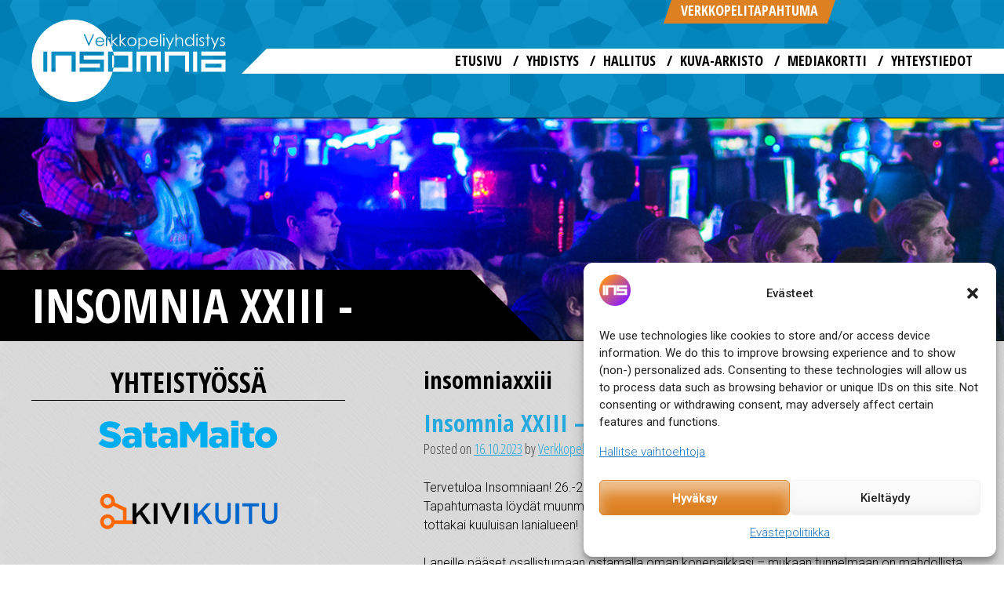

--- FILE ---
content_type: text/html; charset=UTF-8
request_url: https://www.insomnia.fi/tag/insomniaxxiii/
body_size: 73305
content:

<!DOCTYPE html>
<html lang="fi">
<head>
<meta charset="UTF-8">
<!--<meta name="viewport" content="width=1400">-->

<title>insomniaxxiii | Insomnia</title>
<link rel="profile" href="http://gmpg.org/xfn/11">
<link rel="pingback" href="https://www.insomnia.fi/xmlrpc.php">

<link rel="shortcut icon" href="https://www.insomnia.fi/wp-content/themes/idea/favicon_yhdistys.ico?v=1.0" type="image/x-icon"><link rel="icon" href="https://www.insomnia.fi/wp-content/themes/idea/favicon_yhdistys.ico?v=1.0" type="image/x-icon">

<link href='https://fonts.googleapis.com/css?family=Open+Sans+Condensed:300,300italic,700|Roboto:400,100,100italic,300,300italic,400italic,500,500italic,700,700italic,900,900italic' rel='stylesheet' type='text/css'>

<meta name='robots' content='max-image-preview:large' />
<link rel='dns-prefetch' href='//cdnjs.cloudflare.com' />
<link rel="alternate" type="application/rss+xml" title="Insomnia &raquo; syöte" href="https://www.insomnia.fi/feed/" />
<link rel="alternate" type="application/rss+xml" title="Insomnia &raquo; kommenttien syöte" href="https://www.insomnia.fi/comments/feed/" />
<link rel="alternate" type="application/rss+xml" title="Insomnia &raquo; insomniaxxiii avainsanan RSS-syöte" href="https://www.insomnia.fi/tag/insomniaxxiii/feed/" />
<style id='wp-img-auto-sizes-contain-inline-css' type='text/css'>
img:is([sizes=auto i],[sizes^="auto," i]){contain-intrinsic-size:3000px 1500px}
/*# sourceURL=wp-img-auto-sizes-contain-inline-css */
</style>
<style id='wp-emoji-styles-inline-css' type='text/css'>

	img.wp-smiley, img.emoji {
		display: inline !important;
		border: none !important;
		box-shadow: none !important;
		height: 1em !important;
		width: 1em !important;
		margin: 0 0.07em !important;
		vertical-align: -0.1em !important;
		background: none !important;
		padding: 0 !important;
	}
/*# sourceURL=wp-emoji-styles-inline-css */
</style>
<style id='wp-block-library-inline-css' type='text/css'>
:root{--wp-block-synced-color:#7a00df;--wp-block-synced-color--rgb:122,0,223;--wp-bound-block-color:var(--wp-block-synced-color);--wp-editor-canvas-background:#ddd;--wp-admin-theme-color:#007cba;--wp-admin-theme-color--rgb:0,124,186;--wp-admin-theme-color-darker-10:#006ba1;--wp-admin-theme-color-darker-10--rgb:0,107,160.5;--wp-admin-theme-color-darker-20:#005a87;--wp-admin-theme-color-darker-20--rgb:0,90,135;--wp-admin-border-width-focus:2px}@media (min-resolution:192dpi){:root{--wp-admin-border-width-focus:1.5px}}.wp-element-button{cursor:pointer}:root .has-very-light-gray-background-color{background-color:#eee}:root .has-very-dark-gray-background-color{background-color:#313131}:root .has-very-light-gray-color{color:#eee}:root .has-very-dark-gray-color{color:#313131}:root .has-vivid-green-cyan-to-vivid-cyan-blue-gradient-background{background:linear-gradient(135deg,#00d084,#0693e3)}:root .has-purple-crush-gradient-background{background:linear-gradient(135deg,#34e2e4,#4721fb 50%,#ab1dfe)}:root .has-hazy-dawn-gradient-background{background:linear-gradient(135deg,#faaca8,#dad0ec)}:root .has-subdued-olive-gradient-background{background:linear-gradient(135deg,#fafae1,#67a671)}:root .has-atomic-cream-gradient-background{background:linear-gradient(135deg,#fdd79a,#004a59)}:root .has-nightshade-gradient-background{background:linear-gradient(135deg,#330968,#31cdcf)}:root .has-midnight-gradient-background{background:linear-gradient(135deg,#020381,#2874fc)}:root{--wp--preset--font-size--normal:16px;--wp--preset--font-size--huge:42px}.has-regular-font-size{font-size:1em}.has-larger-font-size{font-size:2.625em}.has-normal-font-size{font-size:var(--wp--preset--font-size--normal)}.has-huge-font-size{font-size:var(--wp--preset--font-size--huge)}.has-text-align-center{text-align:center}.has-text-align-left{text-align:left}.has-text-align-right{text-align:right}.has-fit-text{white-space:nowrap!important}#end-resizable-editor-section{display:none}.aligncenter{clear:both}.items-justified-left{justify-content:flex-start}.items-justified-center{justify-content:center}.items-justified-right{justify-content:flex-end}.items-justified-space-between{justify-content:space-between}.screen-reader-text{border:0;clip-path:inset(50%);height:1px;margin:-1px;overflow:hidden;padding:0;position:absolute;width:1px;word-wrap:normal!important}.screen-reader-text:focus{background-color:#ddd;clip-path:none;color:#444;display:block;font-size:1em;height:auto;left:5px;line-height:normal;padding:15px 23px 14px;text-decoration:none;top:5px;width:auto;z-index:100000}html :where(.has-border-color){border-style:solid}html :where([style*=border-top-color]){border-top-style:solid}html :where([style*=border-right-color]){border-right-style:solid}html :where([style*=border-bottom-color]){border-bottom-style:solid}html :where([style*=border-left-color]){border-left-style:solid}html :where([style*=border-width]){border-style:solid}html :where([style*=border-top-width]){border-top-style:solid}html :where([style*=border-right-width]){border-right-style:solid}html :where([style*=border-bottom-width]){border-bottom-style:solid}html :where([style*=border-left-width]){border-left-style:solid}html :where(img[class*=wp-image-]){height:auto;max-width:100%}:where(figure){margin:0 0 1em}html :where(.is-position-sticky){--wp-admin--admin-bar--position-offset:var(--wp-admin--admin-bar--height,0px)}@media screen and (max-width:600px){html :where(.is-position-sticky){--wp-admin--admin-bar--position-offset:0px}}

/*# sourceURL=wp-block-library-inline-css */
</style><style id='wp-block-button-inline-css' type='text/css'>
.wp-block-button__link{align-content:center;box-sizing:border-box;cursor:pointer;display:inline-block;height:100%;text-align:center;word-break:break-word}.wp-block-button__link.aligncenter{text-align:center}.wp-block-button__link.alignright{text-align:right}:where(.wp-block-button__link){border-radius:9999px;box-shadow:none;padding:calc(.667em + 2px) calc(1.333em + 2px);text-decoration:none}.wp-block-button[style*=text-decoration] .wp-block-button__link{text-decoration:inherit}.wp-block-buttons>.wp-block-button.has-custom-width{max-width:none}.wp-block-buttons>.wp-block-button.has-custom-width .wp-block-button__link{width:100%}.wp-block-buttons>.wp-block-button.has-custom-font-size .wp-block-button__link{font-size:inherit}.wp-block-buttons>.wp-block-button.wp-block-button__width-25{width:calc(25% - var(--wp--style--block-gap, .5em)*.75)}.wp-block-buttons>.wp-block-button.wp-block-button__width-50{width:calc(50% - var(--wp--style--block-gap, .5em)*.5)}.wp-block-buttons>.wp-block-button.wp-block-button__width-75{width:calc(75% - var(--wp--style--block-gap, .5em)*.25)}.wp-block-buttons>.wp-block-button.wp-block-button__width-100{flex-basis:100%;width:100%}.wp-block-buttons.is-vertical>.wp-block-button.wp-block-button__width-25{width:25%}.wp-block-buttons.is-vertical>.wp-block-button.wp-block-button__width-50{width:50%}.wp-block-buttons.is-vertical>.wp-block-button.wp-block-button__width-75{width:75%}.wp-block-button.is-style-squared,.wp-block-button__link.wp-block-button.is-style-squared{border-radius:0}.wp-block-button.no-border-radius,.wp-block-button__link.no-border-radius{border-radius:0!important}:root :where(.wp-block-button .wp-block-button__link.is-style-outline),:root :where(.wp-block-button.is-style-outline>.wp-block-button__link){border:2px solid;padding:.667em 1.333em}:root :where(.wp-block-button .wp-block-button__link.is-style-outline:not(.has-text-color)),:root :where(.wp-block-button.is-style-outline>.wp-block-button__link:not(.has-text-color)){color:currentColor}:root :where(.wp-block-button .wp-block-button__link.is-style-outline:not(.has-background)),:root :where(.wp-block-button.is-style-outline>.wp-block-button__link:not(.has-background)){background-color:initial;background-image:none}
/*# sourceURL=https://www.insomnia.fi/wp-includes/blocks/button/style.min.css */
</style>
<style id='wp-block-heading-inline-css' type='text/css'>
h1:where(.wp-block-heading).has-background,h2:where(.wp-block-heading).has-background,h3:where(.wp-block-heading).has-background,h4:where(.wp-block-heading).has-background,h5:where(.wp-block-heading).has-background,h6:where(.wp-block-heading).has-background{padding:1.25em 2.375em}h1.has-text-align-left[style*=writing-mode]:where([style*=vertical-lr]),h1.has-text-align-right[style*=writing-mode]:where([style*=vertical-rl]),h2.has-text-align-left[style*=writing-mode]:where([style*=vertical-lr]),h2.has-text-align-right[style*=writing-mode]:where([style*=vertical-rl]),h3.has-text-align-left[style*=writing-mode]:where([style*=vertical-lr]),h3.has-text-align-right[style*=writing-mode]:where([style*=vertical-rl]),h4.has-text-align-left[style*=writing-mode]:where([style*=vertical-lr]),h4.has-text-align-right[style*=writing-mode]:where([style*=vertical-rl]),h5.has-text-align-left[style*=writing-mode]:where([style*=vertical-lr]),h5.has-text-align-right[style*=writing-mode]:where([style*=vertical-rl]),h6.has-text-align-left[style*=writing-mode]:where([style*=vertical-lr]),h6.has-text-align-right[style*=writing-mode]:where([style*=vertical-rl]){rotate:180deg}
/*# sourceURL=https://www.insomnia.fi/wp-includes/blocks/heading/style.min.css */
</style>
<style id='wp-block-list-inline-css' type='text/css'>
ol,ul{box-sizing:border-box}:root :where(.wp-block-list.has-background){padding:1.25em 2.375em}
/*# sourceURL=https://www.insomnia.fi/wp-includes/blocks/list/style.min.css */
</style>
<style id='wp-block-buttons-inline-css' type='text/css'>
.wp-block-buttons{box-sizing:border-box}.wp-block-buttons.is-vertical{flex-direction:column}.wp-block-buttons.is-vertical>.wp-block-button:last-child{margin-bottom:0}.wp-block-buttons>.wp-block-button{display:inline-block;margin:0}.wp-block-buttons.is-content-justification-left{justify-content:flex-start}.wp-block-buttons.is-content-justification-left.is-vertical{align-items:flex-start}.wp-block-buttons.is-content-justification-center{justify-content:center}.wp-block-buttons.is-content-justification-center.is-vertical{align-items:center}.wp-block-buttons.is-content-justification-right{justify-content:flex-end}.wp-block-buttons.is-content-justification-right.is-vertical{align-items:flex-end}.wp-block-buttons.is-content-justification-space-between{justify-content:space-between}.wp-block-buttons.aligncenter{text-align:center}.wp-block-buttons:not(.is-content-justification-space-between,.is-content-justification-right,.is-content-justification-left,.is-content-justification-center) .wp-block-button.aligncenter{margin-left:auto;margin-right:auto;width:100%}.wp-block-buttons[style*=text-decoration] .wp-block-button,.wp-block-buttons[style*=text-decoration] .wp-block-button__link{text-decoration:inherit}.wp-block-buttons.has-custom-font-size .wp-block-button__link{font-size:inherit}.wp-block-buttons .wp-block-button__link{width:100%}.wp-block-button.aligncenter{text-align:center}
/*# sourceURL=https://www.insomnia.fi/wp-includes/blocks/buttons/style.min.css */
</style>
<style id='wp-block-paragraph-inline-css' type='text/css'>
.is-small-text{font-size:.875em}.is-regular-text{font-size:1em}.is-large-text{font-size:2.25em}.is-larger-text{font-size:3em}.has-drop-cap:not(:focus):first-letter{float:left;font-size:8.4em;font-style:normal;font-weight:100;line-height:.68;margin:.05em .1em 0 0;text-transform:uppercase}body.rtl .has-drop-cap:not(:focus):first-letter{float:none;margin-left:.1em}p.has-drop-cap.has-background{overflow:hidden}:root :where(p.has-background){padding:1.25em 2.375em}:where(p.has-text-color:not(.has-link-color)) a{color:inherit}p.has-text-align-left[style*="writing-mode:vertical-lr"],p.has-text-align-right[style*="writing-mode:vertical-rl"]{rotate:180deg}
/*# sourceURL=https://www.insomnia.fi/wp-includes/blocks/paragraph/style.min.css */
</style>
<style id='wp-block-separator-inline-css' type='text/css'>
@charset "UTF-8";.wp-block-separator{border:none;border-top:2px solid}:root :where(.wp-block-separator.is-style-dots){height:auto;line-height:1;text-align:center}:root :where(.wp-block-separator.is-style-dots):before{color:currentColor;content:"···";font-family:serif;font-size:1.5em;letter-spacing:2em;padding-left:2em}.wp-block-separator.is-style-dots{background:none!important;border:none!important}
/*# sourceURL=https://www.insomnia.fi/wp-includes/blocks/separator/style.min.css */
</style>
<style id='wp-block-spacer-inline-css' type='text/css'>
.wp-block-spacer{clear:both}
/*# sourceURL=https://www.insomnia.fi/wp-includes/blocks/spacer/style.min.css */
</style>
<style id='global-styles-inline-css' type='text/css'>
:root{--wp--preset--aspect-ratio--square: 1;--wp--preset--aspect-ratio--4-3: 4/3;--wp--preset--aspect-ratio--3-4: 3/4;--wp--preset--aspect-ratio--3-2: 3/2;--wp--preset--aspect-ratio--2-3: 2/3;--wp--preset--aspect-ratio--16-9: 16/9;--wp--preset--aspect-ratio--9-16: 9/16;--wp--preset--color--black: #000000;--wp--preset--color--cyan-bluish-gray: #abb8c3;--wp--preset--color--white: #ffffff;--wp--preset--color--pale-pink: #f78da7;--wp--preset--color--vivid-red: #cf2e2e;--wp--preset--color--luminous-vivid-orange: #ff6900;--wp--preset--color--luminous-vivid-amber: #fcb900;--wp--preset--color--light-green-cyan: #7bdcb5;--wp--preset--color--vivid-green-cyan: #00d084;--wp--preset--color--pale-cyan-blue: #8ed1fc;--wp--preset--color--vivid-cyan-blue: #0693e3;--wp--preset--color--vivid-purple: #9b51e0;--wp--preset--gradient--vivid-cyan-blue-to-vivid-purple: linear-gradient(135deg,rgb(6,147,227) 0%,rgb(155,81,224) 100%);--wp--preset--gradient--light-green-cyan-to-vivid-green-cyan: linear-gradient(135deg,rgb(122,220,180) 0%,rgb(0,208,130) 100%);--wp--preset--gradient--luminous-vivid-amber-to-luminous-vivid-orange: linear-gradient(135deg,rgb(252,185,0) 0%,rgb(255,105,0) 100%);--wp--preset--gradient--luminous-vivid-orange-to-vivid-red: linear-gradient(135deg,rgb(255,105,0) 0%,rgb(207,46,46) 100%);--wp--preset--gradient--very-light-gray-to-cyan-bluish-gray: linear-gradient(135deg,rgb(238,238,238) 0%,rgb(169,184,195) 100%);--wp--preset--gradient--cool-to-warm-spectrum: linear-gradient(135deg,rgb(74,234,220) 0%,rgb(151,120,209) 20%,rgb(207,42,186) 40%,rgb(238,44,130) 60%,rgb(251,105,98) 80%,rgb(254,248,76) 100%);--wp--preset--gradient--blush-light-purple: linear-gradient(135deg,rgb(255,206,236) 0%,rgb(152,150,240) 100%);--wp--preset--gradient--blush-bordeaux: linear-gradient(135deg,rgb(254,205,165) 0%,rgb(254,45,45) 50%,rgb(107,0,62) 100%);--wp--preset--gradient--luminous-dusk: linear-gradient(135deg,rgb(255,203,112) 0%,rgb(199,81,192) 50%,rgb(65,88,208) 100%);--wp--preset--gradient--pale-ocean: linear-gradient(135deg,rgb(255,245,203) 0%,rgb(182,227,212) 50%,rgb(51,167,181) 100%);--wp--preset--gradient--electric-grass: linear-gradient(135deg,rgb(202,248,128) 0%,rgb(113,206,126) 100%);--wp--preset--gradient--midnight: linear-gradient(135deg,rgb(2,3,129) 0%,rgb(40,116,252) 100%);--wp--preset--font-size--small: 13px;--wp--preset--font-size--medium: 20px;--wp--preset--font-size--large: 36px;--wp--preset--font-size--x-large: 42px;--wp--preset--spacing--20: 0.44rem;--wp--preset--spacing--30: 0.67rem;--wp--preset--spacing--40: 1rem;--wp--preset--spacing--50: 1.5rem;--wp--preset--spacing--60: 2.25rem;--wp--preset--spacing--70: 3.38rem;--wp--preset--spacing--80: 5.06rem;--wp--preset--shadow--natural: 6px 6px 9px rgba(0, 0, 0, 0.2);--wp--preset--shadow--deep: 12px 12px 50px rgba(0, 0, 0, 0.4);--wp--preset--shadow--sharp: 6px 6px 0px rgba(0, 0, 0, 0.2);--wp--preset--shadow--outlined: 6px 6px 0px -3px rgb(255, 255, 255), 6px 6px rgb(0, 0, 0);--wp--preset--shadow--crisp: 6px 6px 0px rgb(0, 0, 0);}:where(.is-layout-flex){gap: 0.5em;}:where(.is-layout-grid){gap: 0.5em;}body .is-layout-flex{display: flex;}.is-layout-flex{flex-wrap: wrap;align-items: center;}.is-layout-flex > :is(*, div){margin: 0;}body .is-layout-grid{display: grid;}.is-layout-grid > :is(*, div){margin: 0;}:where(.wp-block-columns.is-layout-flex){gap: 2em;}:where(.wp-block-columns.is-layout-grid){gap: 2em;}:where(.wp-block-post-template.is-layout-flex){gap: 1.25em;}:where(.wp-block-post-template.is-layout-grid){gap: 1.25em;}.has-black-color{color: var(--wp--preset--color--black) !important;}.has-cyan-bluish-gray-color{color: var(--wp--preset--color--cyan-bluish-gray) !important;}.has-white-color{color: var(--wp--preset--color--white) !important;}.has-pale-pink-color{color: var(--wp--preset--color--pale-pink) !important;}.has-vivid-red-color{color: var(--wp--preset--color--vivid-red) !important;}.has-luminous-vivid-orange-color{color: var(--wp--preset--color--luminous-vivid-orange) !important;}.has-luminous-vivid-amber-color{color: var(--wp--preset--color--luminous-vivid-amber) !important;}.has-light-green-cyan-color{color: var(--wp--preset--color--light-green-cyan) !important;}.has-vivid-green-cyan-color{color: var(--wp--preset--color--vivid-green-cyan) !important;}.has-pale-cyan-blue-color{color: var(--wp--preset--color--pale-cyan-blue) !important;}.has-vivid-cyan-blue-color{color: var(--wp--preset--color--vivid-cyan-blue) !important;}.has-vivid-purple-color{color: var(--wp--preset--color--vivid-purple) !important;}.has-black-background-color{background-color: var(--wp--preset--color--black) !important;}.has-cyan-bluish-gray-background-color{background-color: var(--wp--preset--color--cyan-bluish-gray) !important;}.has-white-background-color{background-color: var(--wp--preset--color--white) !important;}.has-pale-pink-background-color{background-color: var(--wp--preset--color--pale-pink) !important;}.has-vivid-red-background-color{background-color: var(--wp--preset--color--vivid-red) !important;}.has-luminous-vivid-orange-background-color{background-color: var(--wp--preset--color--luminous-vivid-orange) !important;}.has-luminous-vivid-amber-background-color{background-color: var(--wp--preset--color--luminous-vivid-amber) !important;}.has-light-green-cyan-background-color{background-color: var(--wp--preset--color--light-green-cyan) !important;}.has-vivid-green-cyan-background-color{background-color: var(--wp--preset--color--vivid-green-cyan) !important;}.has-pale-cyan-blue-background-color{background-color: var(--wp--preset--color--pale-cyan-blue) !important;}.has-vivid-cyan-blue-background-color{background-color: var(--wp--preset--color--vivid-cyan-blue) !important;}.has-vivid-purple-background-color{background-color: var(--wp--preset--color--vivid-purple) !important;}.has-black-border-color{border-color: var(--wp--preset--color--black) !important;}.has-cyan-bluish-gray-border-color{border-color: var(--wp--preset--color--cyan-bluish-gray) !important;}.has-white-border-color{border-color: var(--wp--preset--color--white) !important;}.has-pale-pink-border-color{border-color: var(--wp--preset--color--pale-pink) !important;}.has-vivid-red-border-color{border-color: var(--wp--preset--color--vivid-red) !important;}.has-luminous-vivid-orange-border-color{border-color: var(--wp--preset--color--luminous-vivid-orange) !important;}.has-luminous-vivid-amber-border-color{border-color: var(--wp--preset--color--luminous-vivid-amber) !important;}.has-light-green-cyan-border-color{border-color: var(--wp--preset--color--light-green-cyan) !important;}.has-vivid-green-cyan-border-color{border-color: var(--wp--preset--color--vivid-green-cyan) !important;}.has-pale-cyan-blue-border-color{border-color: var(--wp--preset--color--pale-cyan-blue) !important;}.has-vivid-cyan-blue-border-color{border-color: var(--wp--preset--color--vivid-cyan-blue) !important;}.has-vivid-purple-border-color{border-color: var(--wp--preset--color--vivid-purple) !important;}.has-vivid-cyan-blue-to-vivid-purple-gradient-background{background: var(--wp--preset--gradient--vivid-cyan-blue-to-vivid-purple) !important;}.has-light-green-cyan-to-vivid-green-cyan-gradient-background{background: var(--wp--preset--gradient--light-green-cyan-to-vivid-green-cyan) !important;}.has-luminous-vivid-amber-to-luminous-vivid-orange-gradient-background{background: var(--wp--preset--gradient--luminous-vivid-amber-to-luminous-vivid-orange) !important;}.has-luminous-vivid-orange-to-vivid-red-gradient-background{background: var(--wp--preset--gradient--luminous-vivid-orange-to-vivid-red) !important;}.has-very-light-gray-to-cyan-bluish-gray-gradient-background{background: var(--wp--preset--gradient--very-light-gray-to-cyan-bluish-gray) !important;}.has-cool-to-warm-spectrum-gradient-background{background: var(--wp--preset--gradient--cool-to-warm-spectrum) !important;}.has-blush-light-purple-gradient-background{background: var(--wp--preset--gradient--blush-light-purple) !important;}.has-blush-bordeaux-gradient-background{background: var(--wp--preset--gradient--blush-bordeaux) !important;}.has-luminous-dusk-gradient-background{background: var(--wp--preset--gradient--luminous-dusk) !important;}.has-pale-ocean-gradient-background{background: var(--wp--preset--gradient--pale-ocean) !important;}.has-electric-grass-gradient-background{background: var(--wp--preset--gradient--electric-grass) !important;}.has-midnight-gradient-background{background: var(--wp--preset--gradient--midnight) !important;}.has-small-font-size{font-size: var(--wp--preset--font-size--small) !important;}.has-medium-font-size{font-size: var(--wp--preset--font-size--medium) !important;}.has-large-font-size{font-size: var(--wp--preset--font-size--large) !important;}.has-x-large-font-size{font-size: var(--wp--preset--font-size--x-large) !important;}
/*# sourceURL=global-styles-inline-css */
</style>
<style id='block-style-variation-styles-inline-css' type='text/css'>
:root :where(.wp-block-button.is-style-outline--1 .wp-block-button__link){background: transparent none;border-color: currentColor;border-width: 2px;border-style: solid;color: currentColor;padding-top: 0.667em;padding-right: 1.33em;padding-bottom: 0.667em;padding-left: 1.33em;}
:root :where(.wp-block-button.is-style-outline--2 .wp-block-button__link){background: transparent none;border-color: currentColor;border-width: 2px;border-style: solid;color: currentColor;padding-top: 0.667em;padding-right: 1.33em;padding-bottom: 0.667em;padding-left: 1.33em;}
:root :where(.wp-block-button.is-style-outline--3 .wp-block-button__link){background: transparent none;border-color: currentColor;border-width: 2px;border-style: solid;color: currentColor;padding-top: 0.667em;padding-right: 1.33em;padding-bottom: 0.667em;padding-left: 1.33em;}
/*# sourceURL=block-style-variation-styles-inline-css */
</style>
<style id='core-block-supports-inline-css' type='text/css'>
.wp-container-core-buttons-is-layout-f62218a8{flex-wrap:nowrap;justify-content:flex-start;}
/*# sourceURL=core-block-supports-inline-css */
</style>

<style id='classic-theme-styles-inline-css' type='text/css'>
/*! This file is auto-generated */
.wp-block-button__link{color:#fff;background-color:#32373c;border-radius:9999px;box-shadow:none;text-decoration:none;padding:calc(.667em + 2px) calc(1.333em + 2px);font-size:1.125em}.wp-block-file__button{background:#32373c;color:#fff;text-decoration:none}
/*# sourceURL=/wp-includes/css/classic-themes.min.css */
</style>
<link rel='stylesheet' id='cmplz-general-css' href='https://www.insomnia.fi/wp-content/plugins/complianz-gdpr/assets/css/cookieblocker.min.css?ver=1766011609' type='text/css' media='all' />
<link rel='stylesheet' id='idea-style-css' href='https://www.insomnia.fi/wp-content/themes/idea/style.css?ver=6.9' type='text/css' media='all' />
<script type="text/javascript" src="https://www.insomnia.fi/wp-includes/js/jquery/jquery.min.js?ver=3.7.1" id="jquery-core-js"></script>
<script type="text/javascript" src="https://www.insomnia.fi/wp-includes/js/jquery/jquery-migrate.min.js?ver=3.4.1" id="jquery-migrate-js"></script>
<script type="text/javascript" src="//cdnjs.cloudflare.com/ajax/libs/jquery-easing/1.3/jquery.easing.min.js?ver=6.9" id="jq-easing-js"></script>
<link rel="https://api.w.org/" href="https://www.insomnia.fi/wp-json/" /><link rel="alternate" title="JSON" type="application/json" href="https://www.insomnia.fi/wp-json/wp/v2/tags/41" /><link rel="EditURI" type="application/rsd+xml" title="RSD" href="https://www.insomnia.fi/xmlrpc.php?rsd" />
<meta name="generator" content="WordPress 6.9" />
<meta name="viewport" content="width=device-width, initial-scale=1" />
<!-- Matomo -->
<script>
  var _paq = window._paq = window._paq || [];
  /* tracker methods like "setCustomDimension" should be called before "trackPageView" */
  _paq.push(['disableCookies']);
  _paq.push(['trackPageView']);
  _paq.push(['enableLinkTracking']);
  (function() {
    var u="//stats.insomnia.fi/";
    _paq.push(['setTrackerUrl', u+'matomo.php']);
    _paq.push(['setSiteId', '2']);
    var d=document, g=d.createElement('script'), s=d.getElementsByTagName('script')[0];
    g.async=true; g.src=u+'matomo.js'; s.parentNode.insertBefore(g,s);
  })();
</script>
<!-- End Matomo Code -->			<style>.cmplz-hidden {
					display: none !important;
				}</style>		<style type="text/css" id="wp-custom-css">
			/* 
 * Insomnia XXII
 */

.yhteistyokumppani_logo_wrap img {
    object-fit: contain !important;
}

.yhteistyokumppani_logo {
    height: 200px !important;
}

/* 
 * Insomnia XXIII
 */

#midheader_etusivu, .midheader_tapahtuma, .midheader_muutsivut {
    background-size: cover !important;
    background-position: center !important;
    background-repeat: no-repeat;
}

.custom-image img {
    object-fit: cover;
    height: 170px;
    border-radius: 10px;
}

.custom-image img:hover {
    filter: grayscale(100%) sepia(100%) hue-rotate(600deg)
}

.custom-icon img {
    object-fit: contain;
    height: 50px;
}

/*Etusivu*/
#etusivu_nosteet_container .etusivu_noste {
    width: 175px !important;
}

hr.divider_uutiset {
    width: 100% !important;
}

/*Ohjelma*/
.page-id-3174 .midheader_tapahtuma, .parent-pageid-3174 .midheader_tapahtuma {
    background-image: url(https://www.insomnia.fi/wp-content/uploads/2023/06/6d-2957e.jpg) !important;
}

/*Opas*/
.page-id-3180 .midheader_tapahtuma, .parent-pageid-3180 .midheader_tapahtuma {
    background-image: url(https://www.insomnia.fi/wp-content/uploads/2023/06/INSOMNIA-XXII-26.jpg) !important;
}

.page-id-3180 .custom-icon img {
    height: 100px;
}

/*Kumppanit*/
.page-id-3178 .midheader_tapahtuma, .parent-pageid-3178 .midheader_tapahtuma {
    background-image: url(https://www.insomnia.fi/wp-content/uploads/2023/06/Insomnia-2018-Janne-Maljanen-1483.jpg) !important;
}

/*Info*/
.page-id-3184 .midheader_tapahtuma, .parent-pageid-3184 .midheader_tapahtuma {
    background-image: url(https://www.insomnia.fi/wp-content/uploads/2023/06/Insomnia-XIX-7.jpg) !important;
}

/*Mobiili-yhteensopivuus*/
@media (orientation: portrait) {
	  #midheader_etusivu {
			background-size: contain !important;
    }
    .custom-image img {
        width: 100%;
        height: 250px;
    }

    html {
        min-width: 360px !important;
    }

    #full_width_header, #midheader_etusivu, #midheader_muutsivut {
        min-width: initial !important;
    }

    #full_width_header, .wrapper, #ohjelma_container {
        width: initial !important;
    }

    #full_width_header {
        height: 230px !important;
    }

    #full_width_header #logo {
        display: flex;
        justify-content: center;
        position: initial !important;
        margin-top: 50px;
        margin-bottom: 20px;
    }

    #full_width_header .insomnia_linkit {
        width: 100%;
    }

    #full_width_header .insomnia_linkit a div {
        left: 75px;
        right: 75px;
    }

    #full_width_header .main-navigation {
        width: initial;
        height: initial;
        position: initial;
    }

    #full_width_header .main-navigation ul {
        padding-bottom: 10px;
        padding-top: 10px;
        text-align: center;
    }

    #full_width_header .main-navigation ul li:nth-child(3)::after{
        content: "\a";
        white-space: pre;
    }

    #full_width_header .main-navigation ul li:nth-child(4) a::before{
        content: initial;
    }

    #midheader_etusivu {
        background-size: cover;
    }

    #midheader_muutsivut .midheader_muutsivut_otsikko {
        display: flex;
        justify-content: center;
        width: initial;
    }

    #midheader_muutsivut .midheader_muutsivut_otsikko .muutsivut_otsikko {
        width: 90%;
        max-width: initial !important;
    }

    #midheader_muutsivut .midheader_muutsivut_otsikko::before {
        content: initial;
    }

    #etusivu_nosteet_container {
        display: flex;
        flex-direction: row;
        justify-content: center;
    }

    #etusivu_nosteet_container .etusivu_noste {
        width: initial !important;
        margin: 0px 5px !important;
    }

    #etusivu_nosteet_container .etusivu_noste p {
        font-size: 16px;
    }

    #etusivu_nosteet_container .etusivu_noste .etusivu_noste_ikoni, #etusivu_nosteet_container .etusivu_noste .etusivu_noste_ikoni .etusivu_noste_ikoni_wrap {
        width: 75px !important;
        height: 75px !important;
    }

    #etusivu_alaosa_container, #laidat_container {
        display: flex;
        flex-direction: column;
        align-items: center;
    }

    #etusivu_alaosa_container #oikealaita, #etusivu_alaosa_container #vasenlaita, #laidat_container #oikealaita, #keskitetty {
        width: 90% !important;
    }

    #etusivu_alaosa_container #vasenlaita {
        order: 2;
    }
    #laidat_container #vasenlaita {
        width: 90%;
        min-height: initial;
    }
    #full_width_header .main-navigation-line, #laidat_container #vasenlaita .yhteistyokumppanit {
        display: none;
    }
    #etusivu_alaosa_container #vasenlaita .yhteistyokumppanit_logot, #laidat_container #vasenlaita .yhteistyokumppanit_logot {
        display: flex;
        flex-direction: column;
    }
}		</style>
		



<script type="text/javascript">



</script>
<link href="https://www.insomnia.fi/wp-content/themes/idea/idea_style_verkkopeliyhdistys.css" rel="stylesheet" type="text/css">

</head>

<body data-cmplz=2 class="archive tag tag-insomniaxxiii tag-41 wp-theme-idea group-blog">

<div id="page" class="hfeed site">

<div id="full_width_header" class="header_verkkopeliyhdistys">
	<div class="main-navigation-line"></div>
	<div class="wrapper">
		<header id="main_header" class="site-header" role="header">
			<div id="logo">
				<a href="/verkkopeliyhdistys/etusivu"><img src="https://www.insomnia.fi/wp-content/themes/idea/img/logo_yhdistys.svg" /></a>
			</div>

			<div class="insomnia_linkit">
				<a href="/verkkopelitapahtuma/etusivu">
					<div class="insomnia_linkki verkkopelitapahtuma_linkki">
						Verkkopelitapahtuma
					</div>
				</a>
							</div>

			<nav id="site-navigation" class="main-navigation" role="navigation">
				<button class="menu-toggle">Primary Menu</button>
				<a class="skip-link screen-reader-text" href="#content">Skip to content</a>
				<div class="menu-paavalikko-verkkopeliyhdistys-container"><ul id="menu-paavalikko-verkkopeliyhdistys" class="menu"><li id="menu-item-171" class="menu-item menu-item-type-post_type menu-item-object-page menu-item-171"><a href="https://www.insomnia.fi/verkkopeliyhdistys/etusivu/">Etusivu</a></li>
<li id="menu-item-188" class="menu-item menu-item-type-post_type menu-item-object-page menu-item-188"><a href="https://www.insomnia.fi/verkkopeliyhdistys/yhdistys/">Yhdistys</a></li>
<li id="menu-item-187" class="menu-item menu-item-type-post_type menu-item-object-page menu-item-187"><a href="https://www.insomnia.fi/verkkopeliyhdistys/hallitus/">Hallitus</a></li>
<li id="menu-item-507" class="menu-item menu-item-type-custom menu-item-object-custom menu-item-507"><a href="https://gallery.insomnia.fi">Kuva-arkisto</a></li>
<li id="menu-item-189" class="menu-item menu-item-type-post_type menu-item-object-page menu-item-189"><a href="https://www.insomnia.fi/verkkopeliyhdistys/mediakortti/">Mediakortti</a></li>
<li id="menu-item-198" class="menu-item menu-item-type-post_type menu-item-object-page menu-item-198"><a href="https://www.insomnia.fi/verkkopeliyhdistys/yhteystiedot/">Yhteystiedot</a></li>
</ul></div>			</nav><!-- #site-navigation -->

					</header><!-- #main_header -->
	</div>
</div>

<style>
.midheader_tapahtuma {
	background-image: url('https://www.insomnia.fi/wp-content/uploads/2019/06/Banner-tapahtuma.jpg');
}
</style>

<div id="midheader_muutsivut" class="midheader_tapahtuma">

	<div class="midheader_muutsivut_palkki"></div>
	<div class="wrapper">
		<div class="midheader_muutsivut_otsikko">
			<h1 class="muutsivut_otsikko">Insomnia XXIII - Tervetuloa!			</h1>
		</div>
	</div>
	
</div>

<div class="wrapper">

<div id="content" class="site-content">

	<div id="primary" class="content-area">
		<main id="main" class="site-main" role="main">

		<div id="laidat_container">
			<div id="vasenlaita">
					
	


<div class="yhteistyokumppanit">
	<h2 class="etusivun_paaotsikot">Yhteistyössä</h2>
		<div class="yhteistyokumppanit_logot">
			
							<a target="_blank" href="https://satamaito.fi/">
							<img src="https://www.insomnia.fi/wp-content/uploads/2023/10/satamaito_logo.svg" />
							</a>
			
							<img src="https://www.insomnia.fi/wp-content/uploads/2022/10/kivikuitu_logo_3col_onwhite_rgb.png" />
			
							<a target="_blank" href="https://www.vesijalampojuhola.fi/">
							<img src="https://www.insomnia.fi/wp-content/uploads/2024/10/vesijalampojuhola-logo.png" />
							</a>
			
		</div>
</div>
 

					<div id="secondary" class="widget-area" role="complementary">
		<aside id="block-2" class="widget widget_block widget_text">
<p></p>
</aside>	</div><!-- #secondary -->
			</div>
			<div id="oikealaita">

		
			<header class="page-header">
				<h1 class="page-title">
					insomniaxxiii				</h1>
							</header><!-- .page-header -->

						
				
<article id="post-4139" class="post-4139 post type-post status-publish format-standard hentry category-verkkopelitapahtuma tag-insomniafi tag-insomniaxxiii">
	<header class="entry-header">
		<h1 class="entry-title"><a href="https://www.insomnia.fi/2023/10/insxxiii-tervetuloa/" rel="bookmark">Insomnia XXIII &#8211; Tervetuloa!</a></h1>
				<div class="entry-meta">
			<span class="posted-on">Posted on <a href="https://www.insomnia.fi/2023/10/insxxiii-tervetuloa/" rel="bookmark"><time class="entry-date published" datetime="2023-10-16T23:01:34+03:00">16.10.2023</time><time class="updated" datetime="2023-11-02T18:16:45+02:00">2.11.2023</time></a></span><span class="byline"> by <span class="author vcard"><a class="url fn n" href="https://www.insomnia.fi/author/insomniafi/">Verkkopelitapahtuma Insomnia</a></span></span>		</div><!-- .entry-meta -->
			</header><!-- .entry-header -->

		<div class="entry-content">
		
<p>Tervetuloa Insomniaan! 26.-29.10.2023 järjestetään Friitala-talolla 23. Insomnia -tapahtuma. Tapahtumasta löydät muunmuassa turnauksia, lavaohjelmaa, konsoli- ja lautapelialueen, expon sekä tottakai kuuluisan lanialueen!</p>



<p>Laneille pääset osallistumaan ostamalla oman konepaikkasi &#8211; mukaan tunnelmaan on mahdollista osallistua myös kävijälipulla, mutta lanittamaan ja turnauksiin pääset osallistumaan konepaikalla! Tule siis mukaan harrastamaan sekä nauttimaan hauskasta lanitapahtumasta kavereiden, perheen tai oman loistavan porukkasi kanssa &#8211; nähdään Insomniassa!</p>



<p>Perjantaina 27.10. ilmaispäivä, joten tuo itsesi ja ystäväsi vierailemaan tapahtumaamme</p>



<p>Turnauksia laneilla järjestetään seuraavista peleistä: Counter-strike 2, DiRT Rally 2.0., Dota 2, Fall Guys, Minecraft, Pro pilkki 2 sekä Rocket League eSM 2023! Meno on siis kilpailuiden osalta laaja ja huikea!</p>



<p>Challonge &#8211; turnausohjelmisto täältä: <a href="https://challonge.com/events/insxxiii/tournaments">INSOMNIA XXIII tournaments</a></p>



<p>Liput tapahtumaan täältä: <a href="https://kauppa.insomnia.fi/MoyaWeb/frontpage.jsf">INSOMNIA XXIII kauppa</a></p>
			</div><!-- .entry-content -->
	
	<footer class="entry-footer">
								<span class="cat-links">
				Posted in <a href="https://www.insomnia.fi/category/verkkopelitapahtuma/" rel="category tag">Verkkopelitapahtuma</a>			</span>
			
						<span class="tags-links">
				Tagged <a href="https://www.insomnia.fi/tag/insomniafi/" rel="tag">insomniafi</a>, <a href="https://www.insomnia.fi/tag/insomniaxxiii/" rel="tag">insomniaxxiii</a>			</span>
					
		
			</footer><!-- .entry-footer -->
</article><!-- #post-## -->

			<hr class="divider_uutiset">

			
				
<article id="post-4085" class="post-4085 post type-post status-publish format-standard hentry category-verkkopelitapahtuma category-yleinen tag-insomniafi tag-insomniaxxiii tag-insxxiii tag-verkkopelitapahtuma">
	<header class="entry-header">
		<h1 class="entry-title"><a href="https://www.insomnia.fi/2023/08/insxxiii-ensimmaista-kertaa-friitala-talossa/" rel="bookmark">Insomnia XXIII &#8211; Ensimmäistä kertaa Friitala-Talossa</a></h1>
				<div class="entry-meta">
			<span class="posted-on">Posted on <a href="https://www.insomnia.fi/2023/08/insxxiii-ensimmaista-kertaa-friitala-talossa/" rel="bookmark"><time class="entry-date published" datetime="2023-08-29T10:00:00+03:00">29.8.2023</time><time class="updated" datetime="2023-08-29T21:52:48+03:00">29.8.2023</time></a></span><span class="byline"> by <span class="author vcard"><a class="url fn n" href="https://www.insomnia.fi/author/insomniafi/">Verkkopelitapahtuma Insomnia</a></span></span>		</div><!-- .entry-meta -->
			</header><!-- .entry-header -->

		<div class="entry-content">
		
<p>Insomnia XXIII järjestetään tänä vuonna upeassa ja charmikkaassa Friitala-Talossa, joka sijaitsee Ulvilassa. Friitala-Talolla on ollut toimintaa jo 1800-luvun lopulta ja insomnia järjestetään siellä nyt ensimmäistä kertaa!</p>



<p>Tapahtuma-alueelta löytyy jokaiselle jotakin – oli kyseessä sitten perinteistä lanittamista ystävien kanssa tai uusien tuttavuuksien välisiä turnauksia. Tapahtumassa olevalla oheistoiminta-alueella on mahdollista päästä kokeilemaan muun muassa VR-laseja, tietokoneita sekä konsoleita, joilla pääset näyttämään taitosi muille. Tarjolla on myös erilaisia simulaattoreita, joita pääset kokeilemaan sekä lautapelialue, jossa pääsee ottamaan toisistaan mittaa lautapelien muodossa. Tapahtumassa järjestetään lanittamisen lisäksi monenlaisia turnauksia eri pelien muodossa sekä Cosplay-kilpailu! Onko sinulla kenties hienoin asu tai oletko mestari jossakin pelissä? Tule mukaan kilpailemaan!</p>



<p>Tapahtumaamme olet tervetullut niin konepaikan itsellesi varanneena tai päiväkävijänä. Päiväkävijät voivat tutustua alueeseen ja testailla oheistoiminta-alueen antia kun taas konepaikan varanneena pääset todelliseen Insomnia -tunnelmaan lanittamisen parissa.</p>
			</div><!-- .entry-content -->
	
	<footer class="entry-footer">
								<span class="cat-links">
				Posted in <a href="https://www.insomnia.fi/category/verkkopelitapahtuma/" rel="category tag">Verkkopelitapahtuma</a>, <a href="https://www.insomnia.fi/category/yleinen/" rel="category tag">Yleinen</a>			</span>
			
						<span class="tags-links">
				Tagged <a href="https://www.insomnia.fi/tag/insomniafi/" rel="tag">insomniafi</a>, <a href="https://www.insomnia.fi/tag/insomniaxxiii/" rel="tag">insomniaxxiii</a>, <a href="https://www.insomnia.fi/tag/insxxiii/" rel="tag">insxxiii</a>, <a href="https://www.insomnia.fi/tag/verkkopelitapahtuma/" rel="tag">verkkopelitapahtuma</a>			</span>
					
		
			</footer><!-- .entry-footer -->
</article><!-- #post-## -->

			<hr class="divider_uutiset">

			
				
<article id="post-4051" class="post-4051 post type-post status-publish format-standard hentry category-verkkopelitapahtuma tag-insomnia tag-insomniafi tag-insomniaxxiii tag-insxxiii tag-verkkopelitapahtuma">
	<header class="entry-header">
		<h1 class="entry-title"><a href="https://www.insomnia.fi/2023/08/insxxiii-kauppa-avattu-uudelleen/" rel="bookmark">Insomnia XXIII &#8211; Kauppa avattu uudelleen</a></h1>
				<div class="entry-meta">
			<span class="posted-on">Posted on <a href="https://www.insomnia.fi/2023/08/insxxiii-kauppa-avattu-uudelleen/" rel="bookmark"><time class="entry-date published" datetime="2023-08-16T08:00:00+03:00">16.8.2023</time><time class="updated" datetime="2023-08-16T20:00:44+03:00">16.8.2023</time></a></span><span class="byline"> by <span class="author vcard"><a class="url fn n" href="https://www.insomnia.fi/author/insomniafi/">Verkkopelitapahtuma Insomnia</a></span></span>		</div><!-- .entry-meta -->
			</header><!-- .entry-header -->

		<div class="entry-content">
		
<p>Heipähei lanittajat! </p>



<p>Avasimme kaupan uudelleen ja nyt pääsettekin hankkimaan itsellenne upeat <strong>Iha hyvä</strong> -konepaikat Satakunnan suurimpaan lanitapahtumaan! </p>



<div class="wp-block-buttons is-layout-flex wp-block-buttons-is-layout-flex">
<div class="wp-block-button has-custom-font-size is-style-outline has-small-font-size is-style-outline--1"><a class="wp-block-button__link wp-element-button" href="https://kauppa.insomnia.fi" style="border-radius:10px">Siirry kauppaan</a></div>
</div>
			</div><!-- .entry-content -->
	
	<footer class="entry-footer">
								<span class="cat-links">
				Posted in <a href="https://www.insomnia.fi/category/verkkopelitapahtuma/" rel="category tag">Verkkopelitapahtuma</a>			</span>
			
						<span class="tags-links">
				Tagged <a href="https://www.insomnia.fi/tag/insomnia/" rel="tag">insomnia</a>, <a href="https://www.insomnia.fi/tag/insomniafi/" rel="tag">insomniafi</a>, <a href="https://www.insomnia.fi/tag/insomniaxxiii/" rel="tag">insomniaxxiii</a>, <a href="https://www.insomnia.fi/tag/insxxiii/" rel="tag">insxxiii</a>, <a href="https://www.insomnia.fi/tag/verkkopelitapahtuma/" rel="tag">verkkopelitapahtuma</a>			</span>
					
		
			</footer><!-- .entry-footer -->
</article><!-- #post-## -->

			<hr class="divider_uutiset">

			
				
<article id="post-4045" class="post-4045 post type-post status-publish format-standard hentry category-verkkopelitapahtuma tag-insomniafi tag-insomniaxxiii tag-insxxiii tag-verkkopelitapahtuma">
	<header class="entry-header">
		<h1 class="entry-title"><a href="https://www.insomnia.fi/2023/08/insxxiii-lippuasiaa/" rel="bookmark">Insomnia XXIII &#8211; Lippuasiaa!</a></h1>
				<div class="entry-meta">
			<span class="posted-on">Posted on <a href="https://www.insomnia.fi/2023/08/insxxiii-lippuasiaa/" rel="bookmark"><time class="entry-date published" datetime="2023-08-15T23:06:11+03:00">15.8.2023</time><time class="updated" datetime="2023-08-16T19:59:14+03:00">16.8.2023</time></a></span><span class="byline"> by <span class="author vcard"><a class="url fn n" href="https://www.insomnia.fi/author/insomniafi/">Verkkopelitapahtuma Insomnia</a></span></span>		</div><!-- .entry-meta -->
			</header><!-- .entry-header -->

		<div class="entry-content">
		
<p>Nyt kun lanit siirtyvät Ulvilan Friitala-Talolle niin tahdomme antaa jokaiselle osallistujalle vain parasta! </p>



<p>Aiempaan tapahtumapaikkaan suunnitellut lipputyypit ovat historiaa ja toteutamme nyt jokaiselle lanittajalle yhtä konepaikkatyyliä! Friitala-Taloon mahtuu noin 225 lanittajaa nykyisen pohjamme mukaan ja toivommekin näkevämme juuri sinut tapahtumassa viemmässä turnausvoittoja kotiin! </p>



<p><strong>Iha Hyvä</strong> konepaikka tuo lanittajalle kaiken tarpeellisen omalle konepaikalle. Tahdoimme muuttaa Iha Perus -konepaikkaa paremmaksi ja tämän vuoksi päätimme ottaa hieman artistista näkökulmaa ja muokata nimeä. Tarjoamme edelleen Mihis Ny™ -konepaikkavaihtoehtoa niille, jotka eivät osaa päättää oman konepaikkansa sijaintia ja tahtovatkin koneen arpovan sijainnin.</p>



<hr class="wp-block-separator has-alpha-channel-opacity"/>



<h2 class="wp-block-heading">Iha Hyvä &#8211; 45€</h2>



<p><strong>Pelaajalle, joka tahtoo vain parasta</strong>!</p>



<ul class="wp-block-list">
<li>Noin 100cm leveä konepaikka</li>



<li>1Gpbs netti</li>



<li>Sähköä</li>



<li>Sisäänpääsy klo <strong>17:00</strong></li>
</ul>



<p>Tällä lipulla voit varata itsellesi oman konepaikan tapahtumasta!</p>



<hr class="wp-block-separator has-alpha-channel-opacity"/>



<h2 class="wp-block-heading">Mihis Ny™ &#8211; 20€</h2>



<p><strong>Sinulle, jolle riittää konearvottu paikka</strong></p>



<ul class="wp-block-list">
<li>Paikasta ei alennuksia</li>



<li>Ei vierekkäisiä paikkoja vaikka tilauksessa olisi enemmän kuin yksi paikka</li>



<li>Sisäänpääsy klo <strong>17:00</strong></li>
</ul>



<p>Paikkoja et voi itse varata. Paikkasi varataan sinulle lähellä tapahtumaa ja tästä ilmoitetaan erikseen someissa ja nettisivuilla. Jos paikkasi ei ole varattu, kun tapahtuma alkaa, tule kuittisi kanssa ovelle tai lähetä viestiä päivää ennen osoitteeseen <a href="&#109;a&#105;l&#116;o&#x3a;i&#x6e;f&#x6f;&#64;&#x69;n&#x73;o&#x6d;n&#x69;a&#x2e;f&#x69;">&#105;&#x6e;&#x66;o&#64;&#x69;&#x6e;s&#111;&#x6d;n&#105;&#x61;&#x2e;f&#105;</a>. Varausten valinta tehdään satunnaisessa järjestyksessä, joten tilausjärjestys ei vaikuta paikkavalintaan.</p>



<p></p>
			</div><!-- .entry-content -->
	
	<footer class="entry-footer">
								<span class="cat-links">
				Posted in <a href="https://www.insomnia.fi/category/verkkopelitapahtuma/" rel="category tag">Verkkopelitapahtuma</a>			</span>
			
						<span class="tags-links">
				Tagged <a href="https://www.insomnia.fi/tag/insomniafi/" rel="tag">insomniafi</a>, <a href="https://www.insomnia.fi/tag/insomniaxxiii/" rel="tag">insomniaxxiii</a>, <a href="https://www.insomnia.fi/tag/insxxiii/" rel="tag">insxxiii</a>, <a href="https://www.insomnia.fi/tag/verkkopelitapahtuma/" rel="tag">verkkopelitapahtuma</a>			</span>
					
		
			</footer><!-- .entry-footer -->
</article><!-- #post-## -->

			<hr class="divider_uutiset">

			
				
<article id="post-3946" class="post-3946 post type-post status-publish format-standard hentry category-verkkopelitapahtuma tag-insomniafi tag-insomniaxxiii tag-insxxiii tag-verkkopelitapahtuma">
	<header class="entry-header">
		<h1 class="entry-title"><a href="https://www.insomnia.fi/2023/08/insxxiii-tapahtumapaikka-muuttuu/" rel="bookmark">Insomnia XXIII &#8211; Tapahtumapaikka muuttuu</a></h1>
				<div class="entry-meta">
			<span class="posted-on">Posted on <a href="https://www.insomnia.fi/2023/08/insxxiii-tapahtumapaikka-muuttuu/" rel="bookmark"><time class="entry-date published" datetime="2023-08-15T16:29:17+03:00">15.8.2023</time><time class="updated" datetime="2023-08-16T19:58:57+03:00">16.8.2023</time></a></span><span class="byline"> by <span class="author vcard"><a class="url fn n" href="https://www.insomnia.fi/author/insomniafi/">Verkkopelitapahtuma Insomnia</a></span></span>		</div><!-- .entry-meta -->
			</header><!-- .entry-header -->

		<div class="entry-content">
		
<p>Hei HUOMIO! </p>



<p>Me Insomniassa olemme ahkerasti tehneet töitä tapahtuman eteen kulissien takanakin ja nyt onkin sattunut ihan uskomattoman hieno juttu &#8211; tämän vuoden INSOMNIA XXIII tapahtuman oli määrä olla kotikaupugissamme Porissa, mutta saimme upean mahdollisuuden siirtyä toisiin tiloihin, josta ei vaan voitu kieltäytyä! 🤩</p>



<p>Insomnia palaakin tutuille kulmille ja saamme nyt vihdoin ilolla kertoa, että tämän vuoden tapahtumapaikkana toimii iki-ihana Ulvilan kaupunki ❤ Pääsemme järkkäämään teille (ja meille) aivan fantastiset lanit Friitala-Talolle, jossa tunnelmaa riittää!</p>



<div class="wp-block-buttons is-horizontal is-content-justification-left is-nowrap is-layout-flex wp-container-core-buttons-is-layout-f62218a8 wp-block-buttons-is-layout-flex">
<div class="wp-block-button has-custom-font-size is-style-outline has-small-font-size is-style-outline--2"><a class="wp-block-button__link wp-element-button" href="https://www.insomnia.fi/verkkopelitapahtuma/opas/tapahtumapaikka/" style="border-radius:10px" rel="https://www.insomnia.fi/verkkopelitapahtuma/opas/tapahtumapaikka/">Lue lisää tapahtumapaikasta</a></div>
</div>



<div style="height:25px" aria-hidden="true" class="wp-block-spacer"></div>



<p>Tilanvaihdos vaikuttaa tapahtuman sisältöön hyvin minimaalisesti, mutta lanien fantastiseen tunnelmaan se ei vaikuta mitenkään &#8211; vaihdos mahdollistaa mielenkiintoisia muutoksia ja entistäkin huikeampaa lanitunnelmaa! Saamme järkätä tämän vuoden unohtumattomat lanit keskeisellä paikalla Ulvilassa vanhan, charmikkaan nahkatehtaan tiloissa. Eikä unohdeta tärkeintä &#8211; pizzaa, lanieväitä ja muita herkkuja jokaiseen makuun löytyy ihan kävelymatkan päästä! Ja jos etäisyys mietityttää, niin siirrymme vain 10min ajomatkan päähän alkuperäisesti suunnitellusta paikasta! 👾</p>



<p>Tilanvaihdoksen myötä myös lippujen hinnat laskevat! Eikä huolta, otamme kaikkiin jo lippunsa hankkineisiin yhteyttä henkilökohtaisesti.</p>



<div class="wp-block-buttons is-layout-flex wp-block-buttons-is-layout-flex">
<div class="wp-block-button has-custom-font-size is-style-outline has-small-font-size is-style-outline--3"><a class="wp-block-button__link wp-element-button" href="https://kauppa.insomnia.fi" style="border-radius:10px" rel="https://kauppa.insomnia.fi/">Siirry kauppaan</a></div>
</div>



<div style="height:20px" aria-hidden="true" class="wp-block-spacer"></div>



<p>Lyhyesti sanottuna: nähdään lokakuussa Friitala-Talolla, jossa Ulvilan kaupunki menossa mukana &#8211; järkätään parhaat lanit, mitä Satakunnassa on kuunaan nähty! 🥳</p>



<p>Ja tietysti: mitä mietteitä tämä herättääkin, niin vastaamme ilomielin sähköpostitse &#x69;&#110;f&#x6f;&#x40;&#105;n&#x73;&#111;m&#x6e;&#x69;&#97;&#46;&#x66;&#105; tai tapahtumamme Discord -kanavalla!</p>
			</div><!-- .entry-content -->
	
	<footer class="entry-footer">
								<span class="cat-links">
				Posted in <a href="https://www.insomnia.fi/category/verkkopelitapahtuma/" rel="category tag">Verkkopelitapahtuma</a>			</span>
			
						<span class="tags-links">
				Tagged <a href="https://www.insomnia.fi/tag/insomniafi/" rel="tag">insomniafi</a>, <a href="https://www.insomnia.fi/tag/insomniaxxiii/" rel="tag">insomniaxxiii</a>, <a href="https://www.insomnia.fi/tag/insxxiii/" rel="tag">insxxiii</a>, <a href="https://www.insomnia.fi/tag/verkkopelitapahtuma/" rel="tag">verkkopelitapahtuma</a>			</span>
					
		
			</footer><!-- .entry-footer -->
</article><!-- #post-## -->

			<hr class="divider_uutiset">

			
				<nav class="navigation paging-navigation" role="navigation">
		<h1 class="screen-reader-text">Posts navigation</h1>
		<div class="nav-links">

						<div class="nav-previous"><a href="https://www.insomnia.fi/tag/insomniaxxiii/page/2/" ><span class="meta-nav">&larr;</span> Older posts</a></div>
			
			
		</div><!-- .nav-links -->
	</nav><!-- .navigation -->
	
		
		</div><!-- oikealaita -->

		</div><!-- laidat_container -->

		</main><!-- #main -->
	</div><!-- #primary -->

</div><!-- #wrapper -->


	

	</div><!-- #content -->

</div><!-- #page -->

	<footer id="main_footer" class="site-footer" role="contentinfo">
		<div id="footer_sisalto">
			<span>Copyright 2002-2023 Verkkopeliyhdistys Insomnia ry</span><br/>
			<span>Suunnittelu ja toteutus: <a href="http://www.idearaatali.fi" target="_blank">Idearäätäli Oy</a> & <a href="https://insomnia.fi">Insomnia.fi</a></span>
		</div>
	</footer><!-- #colophon -->

<script type="speculationrules">
{"prefetch":[{"source":"document","where":{"and":[{"href_matches":"/*"},{"not":{"href_matches":["/wp-*.php","/wp-admin/*","/wp-content/uploads/*","/wp-content/*","/wp-content/plugins/*","/wp-content/themes/idea/*","/*\\?(.+)"]}},{"not":{"selector_matches":"a[rel~=\"nofollow\"]"}},{"not":{"selector_matches":".no-prefetch, .no-prefetch a"}}]},"eagerness":"conservative"}]}
</script>

<!-- Consent Management powered by Complianz | GDPR/CCPA Cookie Consent https://wordpress.org/plugins/complianz-gdpr -->
<div id="cmplz-cookiebanner-container"><div class="cmplz-cookiebanner cmplz-hidden banner-1 bottom-right-view-preferences optin cmplz-bottom-right cmplz-categories-type-no" aria-modal="true" data-nosnippet="true" role="dialog" aria-live="polite" aria-labelledby="cmplz-header-1-optin" aria-describedby="cmplz-message-1-optin">
	<div class="cmplz-header">
		<div class="cmplz-logo"><img width="500" height="500" src="https://www.insomnia.fi/wp-content/uploads/2022/08/INSXXII-Logo.png" class="attachment-cmplz_banner_image size-cmplz_banner_image" alt="Insomnia" decoding="async" loading="lazy" srcset="https://www.insomnia.fi/wp-content/uploads/2022/08/INSXXII-Logo.png 500w, https://www.insomnia.fi/wp-content/uploads/2022/08/INSXXII-Logo-300x300.png 300w, https://www.insomnia.fi/wp-content/uploads/2022/08/INSXXII-Logo-150x150.png 150w" sizes="auto, (max-width: 500px) 100vw, 500px" /></div>
		<div class="cmplz-title" id="cmplz-header-1-optin">Evästeet</div>
		<div class="cmplz-close" tabindex="0" role="button" aria-label="Sulje dialogi">
			<svg aria-hidden="true" focusable="false" data-prefix="fas" data-icon="times" class="svg-inline--fa fa-times fa-w-11" role="img" xmlns="http://www.w3.org/2000/svg" viewBox="0 0 352 512"><path fill="currentColor" d="M242.72 256l100.07-100.07c12.28-12.28 12.28-32.19 0-44.48l-22.24-22.24c-12.28-12.28-32.19-12.28-44.48 0L176 189.28 75.93 89.21c-12.28-12.28-32.19-12.28-44.48 0L9.21 111.45c-12.28 12.28-12.28 32.19 0 44.48L109.28 256 9.21 356.07c-12.28 12.28-12.28 32.19 0 44.48l22.24 22.24c12.28 12.28 32.2 12.28 44.48 0L176 322.72l100.07 100.07c12.28 12.28 32.2 12.28 44.48 0l22.24-22.24c12.28-12.28 12.28-32.19 0-44.48L242.72 256z"></path></svg>
		</div>
	</div>

	<div class="cmplz-divider cmplz-divider-header"></div>
	<div class="cmplz-body">
		<div class="cmplz-message" id="cmplz-message-1-optin">We use technologies like cookies to store and/or access device information. We do this to improve browsing experience and to show (non-) personalized ads. Consenting to these technologies will allow us to process data such as browsing behavior or unique IDs on this site. Not consenting or withdrawing consent, may adversely affect certain features and functions.</div>
		<!-- categories start -->
		<div class="cmplz-categories">
			<details class="cmplz-category cmplz-functional" >
				<summary>
						<span class="cmplz-category-header">
							<span class="cmplz-category-title">Functional</span>
							<span class='cmplz-always-active'>
								<span class="cmplz-banner-checkbox">
									<input type="checkbox"
										   id="cmplz-functional-optin"
										   data-category="cmplz_functional"
										   class="cmplz-consent-checkbox cmplz-functional"
										   size="40"
										   value="1"/>
									<label class="cmplz-label" for="cmplz-functional-optin"><span class="screen-reader-text">Functional</span></label>
								</span>
								Aina aktiivinen							</span>
							<span class="cmplz-icon cmplz-open">
								<svg xmlns="http://www.w3.org/2000/svg" viewBox="0 0 448 512"  height="18" ><path d="M224 416c-8.188 0-16.38-3.125-22.62-9.375l-192-192c-12.5-12.5-12.5-32.75 0-45.25s32.75-12.5 45.25 0L224 338.8l169.4-169.4c12.5-12.5 32.75-12.5 45.25 0s12.5 32.75 0 45.25l-192 192C240.4 412.9 232.2 416 224 416z"/></svg>
							</span>
						</span>
				</summary>
				<div class="cmplz-description">
					<span class="cmplz-description-functional">The technical storage or access is strictly necessary for the legitimate purpose of enabling the use of a specific service explicitly requested by the subscriber or user, or for the sole purpose of carrying out the transmission of a communication over an electronic communications network.</span>
				</div>
			</details>

			<details class="cmplz-category cmplz-preferences" >
				<summary>
						<span class="cmplz-category-header">
							<span class="cmplz-category-title">Preferences</span>
							<span class="cmplz-banner-checkbox">
								<input type="checkbox"
									   id="cmplz-preferences-optin"
									   data-category="cmplz_preferences"
									   class="cmplz-consent-checkbox cmplz-preferences"
									   size="40"
									   value="1"/>
								<label class="cmplz-label" for="cmplz-preferences-optin"><span class="screen-reader-text">Preferences</span></label>
							</span>
							<span class="cmplz-icon cmplz-open">
								<svg xmlns="http://www.w3.org/2000/svg" viewBox="0 0 448 512"  height="18" ><path d="M224 416c-8.188 0-16.38-3.125-22.62-9.375l-192-192c-12.5-12.5-12.5-32.75 0-45.25s32.75-12.5 45.25 0L224 338.8l169.4-169.4c12.5-12.5 32.75-12.5 45.25 0s12.5 32.75 0 45.25l-192 192C240.4 412.9 232.2 416 224 416z"/></svg>
							</span>
						</span>
				</summary>
				<div class="cmplz-description">
					<span class="cmplz-description-preferences">The technical storage or access is necessary for the legitimate purpose of storing preferences that are not requested by the subscriber or user.</span>
				</div>
			</details>

			<details class="cmplz-category cmplz-statistics" >
				<summary>
						<span class="cmplz-category-header">
							<span class="cmplz-category-title">Statistics</span>
							<span class="cmplz-banner-checkbox">
								<input type="checkbox"
									   id="cmplz-statistics-optin"
									   data-category="cmplz_statistics"
									   class="cmplz-consent-checkbox cmplz-statistics"
									   size="40"
									   value="1"/>
								<label class="cmplz-label" for="cmplz-statistics-optin"><span class="screen-reader-text">Statistics</span></label>
							</span>
							<span class="cmplz-icon cmplz-open">
								<svg xmlns="http://www.w3.org/2000/svg" viewBox="0 0 448 512"  height="18" ><path d="M224 416c-8.188 0-16.38-3.125-22.62-9.375l-192-192c-12.5-12.5-12.5-32.75 0-45.25s32.75-12.5 45.25 0L224 338.8l169.4-169.4c12.5-12.5 32.75-12.5 45.25 0s12.5 32.75 0 45.25l-192 192C240.4 412.9 232.2 416 224 416z"/></svg>
							</span>
						</span>
				</summary>
				<div class="cmplz-description">
					<span class="cmplz-description-statistics">The technical storage or access that is used exclusively for statistical purposes.</span>
					<span class="cmplz-description-statistics-anonymous">The technical storage or access that is used exclusively for anonymous statistical purposes. Without a subpoena, voluntary compliance on the part of your Internet Service Provider, or additional records from a third party, information stored or retrieved for this purpose alone cannot usually be used to identify you.</span>
				</div>
			</details>
			<details class="cmplz-category cmplz-marketing" >
				<summary>
						<span class="cmplz-category-header">
							<span class="cmplz-category-title">Marketing</span>
							<span class="cmplz-banner-checkbox">
								<input type="checkbox"
									   id="cmplz-marketing-optin"
									   data-category="cmplz_marketing"
									   class="cmplz-consent-checkbox cmplz-marketing"
									   size="40"
									   value="1"/>
								<label class="cmplz-label" for="cmplz-marketing-optin"><span class="screen-reader-text">Marketing</span></label>
							</span>
							<span class="cmplz-icon cmplz-open">
								<svg xmlns="http://www.w3.org/2000/svg" viewBox="0 0 448 512"  height="18" ><path d="M224 416c-8.188 0-16.38-3.125-22.62-9.375l-192-192c-12.5-12.5-12.5-32.75 0-45.25s32.75-12.5 45.25 0L224 338.8l169.4-169.4c12.5-12.5 32.75-12.5 45.25 0s12.5 32.75 0 45.25l-192 192C240.4 412.9 232.2 416 224 416z"/></svg>
							</span>
						</span>
				</summary>
				<div class="cmplz-description">
					<span class="cmplz-description-marketing">The technical storage or access is required to create user profiles to send advertising, or to track the user on a website or across several websites for similar marketing purposes.</span>
				</div>
			</details>
		</div><!-- categories end -->
			</div>

	<div class="cmplz-links cmplz-information">
		<ul>
			<li><a class="cmplz-link cmplz-manage-options cookie-statement" href="#" data-relative_url="#cmplz-manage-consent-container">Hallitse vaihtoehtoja</a></li>
			<li><a class="cmplz-link cmplz-manage-third-parties cookie-statement" href="#" data-relative_url="#cmplz-cookies-overview">Hallinnoi palveluita</a></li>
			<li><a class="cmplz-link cmplz-manage-vendors tcf cookie-statement" href="#" data-relative_url="#cmplz-tcf-wrapper">Hallitse {vendor_count} toimittajia</a></li>
			<li><a class="cmplz-link cmplz-external cmplz-read-more-purposes tcf" target="_blank" rel="noopener noreferrer nofollow" href="https://cookiedatabase.org/tcf/purposes/" aria-label="Read more about TCF purposes on Cookie Database">Lue lisää näistä tarkoituksista</a></li>
		</ul>
			</div>

	<div class="cmplz-divider cmplz-footer"></div>

	<div class="cmplz-buttons">
		<button class="cmplz-btn cmplz-accept">Hyväksy</button>
		<button class="cmplz-btn cmplz-deny">Kieltäydy</button>
		<button class="cmplz-btn cmplz-view-preferences">View preferences</button>
		<button class="cmplz-btn cmplz-save-preferences">Save preferences</button>
		<a class="cmplz-btn cmplz-manage-options tcf cookie-statement" href="#" data-relative_url="#cmplz-manage-consent-container">View preferences</a>
			</div>

	
	<div class="cmplz-documents cmplz-links">
		<ul>
			<li><a class="cmplz-link cookie-statement" href="#" data-relative_url="">{title}</a></li>
			<li><a class="cmplz-link privacy-statement" href="#" data-relative_url="">{title}</a></li>
			<li><a class="cmplz-link impressum" href="#" data-relative_url="">{title}</a></li>
		</ul>
			</div>
</div>
</div>
					<div id="cmplz-manage-consent" data-nosnippet="true"><button class="cmplz-btn cmplz-hidden cmplz-manage-consent manage-consent-1">Manage consent</button>

</div><script type="text/javascript" src="https://www.insomnia.fi/wp-content/themes/idea/js/navigation.js?ver=20120206" id="idea-navigation-js"></script>
<script type="text/javascript" src="https://www.insomnia.fi/wp-content/themes/idea/js/skip-link-focus-fix.js?ver=20130115" id="idea-skip-link-focus-fix-js"></script>
<script type="text/javascript" src="https://www.insomnia.fi/wp-includes/js/jquery/ui/core.min.js?ver=1.13.3" id="jquery-ui-core-js"></script>
<script type="text/javascript" src="https://www.insomnia.fi/wp-includes/js/jquery/ui/mouse.min.js?ver=1.13.3" id="jquery-ui-mouse-js"></script>
<script type="text/javascript" src="https://www.insomnia.fi/wp-includes/js/jquery/ui/accordion.min.js?ver=1.13.3" id="jquery-ui-accordion-js"></script>
<script type="text/javascript" src="https://www.insomnia.fi/wp-includes/js/jquery/ui/menu.min.js?ver=1.13.3" id="jquery-ui-menu-js"></script>
<script type="text/javascript" src="https://www.insomnia.fi/wp-includes/js/dist/dom-ready.min.js?ver=f77871ff7694fffea381" id="wp-dom-ready-js"></script>
<script type="text/javascript" src="https://www.insomnia.fi/wp-includes/js/dist/hooks.min.js?ver=dd5603f07f9220ed27f1" id="wp-hooks-js"></script>
<script type="text/javascript" src="https://www.insomnia.fi/wp-includes/js/dist/i18n.min.js?ver=c26c3dc7bed366793375" id="wp-i18n-js"></script>
<script type="text/javascript" id="wp-i18n-js-after">
/* <![CDATA[ */
wp.i18n.setLocaleData( { 'text direction\u0004ltr': [ 'ltr' ] } );
//# sourceURL=wp-i18n-js-after
/* ]]> */
</script>
<script type="text/javascript" id="wp-a11y-js-translations">
/* <![CDATA[ */
( function( domain, translations ) {
	var localeData = translations.locale_data[ domain ] || translations.locale_data.messages;
	localeData[""].domain = domain;
	wp.i18n.setLocaleData( localeData, domain );
} )( "default", {"translation-revision-date":"2025-11-29 11:04:04+0000","generator":"GlotPress\/4.0.3","domain":"messages","locale_data":{"messages":{"":{"domain":"messages","plural-forms":"nplurals=2; plural=n != 1;","lang":"fi"},"Notifications":["Ilmoitukset"]}},"comment":{"reference":"wp-includes\/js\/dist\/a11y.js"}} );
//# sourceURL=wp-a11y-js-translations
/* ]]> */
</script>
<script type="text/javascript" src="https://www.insomnia.fi/wp-includes/js/dist/a11y.min.js?ver=cb460b4676c94bd228ed" id="wp-a11y-js"></script>
<script type="text/javascript" src="https://www.insomnia.fi/wp-includes/js/jquery/ui/autocomplete.min.js?ver=1.13.3" id="jquery-ui-autocomplete-js"></script>
<script type="text/javascript" src="https://www.insomnia.fi/wp-includes/js/jquery/ui/slider.min.js?ver=1.13.3" id="jquery-ui-slider-js"></script>
<script type="text/javascript" src="https://www.insomnia.fi/wp-includes/js/jquery/ui/tabs.min.js?ver=1.13.3" id="jquery-ui-tabs-js"></script>
<script type="text/javascript" src="https://www.insomnia.fi/wp-includes/js/jquery/ui/sortable.min.js?ver=1.13.3" id="jquery-ui-sortable-js"></script>
<script type="text/javascript" src="https://www.insomnia.fi/wp-includes/js/jquery/ui/draggable.min.js?ver=1.13.3" id="jquery-ui-draggable-js"></script>
<script type="text/javascript" src="https://www.insomnia.fi/wp-includes/js/jquery/ui/droppable.min.js?ver=1.13.3" id="jquery-ui-droppable-js"></script>
<script type="text/javascript" src="https://www.insomnia.fi/wp-includes/js/jquery/ui/selectable.min.js?ver=1.13.3" id="jquery-ui-selectable-js"></script>
<script type="text/javascript" src="https://www.insomnia.fi/wp-includes/js/jquery/ui/datepicker.min.js?ver=1.13.3" id="jquery-ui-datepicker-js"></script>
<script type="text/javascript" id="jquery-ui-datepicker-js-after">
/* <![CDATA[ */
jQuery(function(jQuery){jQuery.datepicker.setDefaults({"closeText":"Sulje","currentText":"T\u00e4n\u00e4\u00e4n","monthNames":["tammikuu","helmikuu","maaliskuu","huhtikuu","toukokuu","kes\u00e4kuu","hein\u00e4kuu","elokuu","syyskuu","lokakuu","marraskuu","joulukuu"],"monthNamesShort":["tammi","helmi","maalis","huhti","touko","kes\u00e4","hein\u00e4","elo","syys","loka","marras","joulu"],"nextText":"Seuraava","prevText":"Edellinen","dayNames":["sunnuntai","maanantai","tiistai","keskiviikko","torstai","perjantai","lauantai"],"dayNamesShort":["su","ma","ti","ke","to","pe","la"],"dayNamesMin":["su","ma","ti","ke","to","pe","la"],"dateFormat":"d.mm.yy","firstDay":1,"isRTL":false});});
//# sourceURL=jquery-ui-datepicker-js-after
/* ]]> */
</script>
<script type="text/javascript" src="https://www.insomnia.fi/wp-includes/js/jquery/ui/resizable.min.js?ver=1.13.3" id="jquery-ui-resizable-js"></script>
<script type="text/javascript" src="https://www.insomnia.fi/wp-includes/js/jquery/ui/controlgroup.min.js?ver=1.13.3" id="jquery-ui-controlgroup-js"></script>
<script type="text/javascript" src="https://www.insomnia.fi/wp-includes/js/jquery/ui/checkboxradio.min.js?ver=1.13.3" id="jquery-ui-checkboxradio-js"></script>
<script type="text/javascript" src="https://www.insomnia.fi/wp-includes/js/jquery/ui/button.min.js?ver=1.13.3" id="jquery-ui-button-js"></script>
<script type="text/javascript" src="https://www.insomnia.fi/wp-includes/js/jquery/ui/dialog.min.js?ver=1.13.3" id="jquery-ui-dialog-js"></script>
<script type="text/javascript" id="cmplz-cookiebanner-js-extra">
/* <![CDATA[ */
var complianz = {"prefix":"cmplz_","user_banner_id":"1","set_cookies":[],"block_ajax_content":"0","banner_version":"64","version":"7.4.4.2","store_consent":"","do_not_track_enabled":"1","consenttype":"optin","region":"eu","geoip":"","dismiss_timeout":"","disable_cookiebanner":"","soft_cookiewall":"","dismiss_on_scroll":"","cookie_expiry":"365","url":"https://www.insomnia.fi/wp-json/complianz/v1/","locale":"lang=fi&locale=fi","set_cookies_on_root":"0","cookie_domain":"","current_policy_id":"37","cookie_path":"/","categories":{"statistics":"tilastot","marketing":"markkinointi"},"tcf_active":"","placeholdertext":"\u003Cdiv class=\"cmplz-blocked-content-notice-body\"\u003EPaina \"Hyv\u00e4ksyn ehdot\" painiketta, ottaaksesi k\u00e4ytt\u00f6\u00f6n {service} palvelun.\u00a0\u003Cdiv class=\"cmplz-links\"\u003E\u003Ca href=\"#\" class=\"cmplz-link cookie-statement\"\u003E{title}\u003C/a\u003E\u003C/div\u003E\u003C/div\u003E\u003Cbutton class=\"cmplz-accept-service\"\u003EHyv\u00e4ksyn ehdot\u003C/button\u003E","css_file":"https://www.insomnia.fi/wp-content/uploads/complianz/css/banner-{banner_id}-{type}.css?v=64","page_links":{"eu":{"cookie-statement":{"title":"Ev\u00e4stepolitiikka","url":"https://www.insomnia.fi/evastepolitiikka/"}}},"tm_categories":"","forceEnableStats":"","preview":"","clean_cookies":"1","aria_label":"Ota {service} k\u00e4ytt\u00f6\u00f6n napsauttamalla painiketta"};
//# sourceURL=cmplz-cookiebanner-js-extra
/* ]]> */
</script>
<script defer type="text/javascript" src="https://www.insomnia.fi/wp-content/plugins/complianz-gdpr/cookiebanner/js/complianz.min.js?ver=1766011610" id="cmplz-cookiebanner-js"></script>
<script id="wp-emoji-settings" type="application/json">
{"baseUrl":"https://s.w.org/images/core/emoji/17.0.2/72x72/","ext":".png","svgUrl":"https://s.w.org/images/core/emoji/17.0.2/svg/","svgExt":".svg","source":{"concatemoji":"https://www.insomnia.fi/wp-includes/js/wp-emoji-release.min.js?ver=6.9"}}
</script>
<script type="module">
/* <![CDATA[ */
/*! This file is auto-generated */
const a=JSON.parse(document.getElementById("wp-emoji-settings").textContent),o=(window._wpemojiSettings=a,"wpEmojiSettingsSupports"),s=["flag","emoji"];function i(e){try{var t={supportTests:e,timestamp:(new Date).valueOf()};sessionStorage.setItem(o,JSON.stringify(t))}catch(e){}}function c(e,t,n){e.clearRect(0,0,e.canvas.width,e.canvas.height),e.fillText(t,0,0);t=new Uint32Array(e.getImageData(0,0,e.canvas.width,e.canvas.height).data);e.clearRect(0,0,e.canvas.width,e.canvas.height),e.fillText(n,0,0);const a=new Uint32Array(e.getImageData(0,0,e.canvas.width,e.canvas.height).data);return t.every((e,t)=>e===a[t])}function p(e,t){e.clearRect(0,0,e.canvas.width,e.canvas.height),e.fillText(t,0,0);var n=e.getImageData(16,16,1,1);for(let e=0;e<n.data.length;e++)if(0!==n.data[e])return!1;return!0}function u(e,t,n,a){switch(t){case"flag":return n(e,"\ud83c\udff3\ufe0f\u200d\u26a7\ufe0f","\ud83c\udff3\ufe0f\u200b\u26a7\ufe0f")?!1:!n(e,"\ud83c\udde8\ud83c\uddf6","\ud83c\udde8\u200b\ud83c\uddf6")&&!n(e,"\ud83c\udff4\udb40\udc67\udb40\udc62\udb40\udc65\udb40\udc6e\udb40\udc67\udb40\udc7f","\ud83c\udff4\u200b\udb40\udc67\u200b\udb40\udc62\u200b\udb40\udc65\u200b\udb40\udc6e\u200b\udb40\udc67\u200b\udb40\udc7f");case"emoji":return!a(e,"\ud83e\u1fac8")}return!1}function f(e,t,n,a){let r;const o=(r="undefined"!=typeof WorkerGlobalScope&&self instanceof WorkerGlobalScope?new OffscreenCanvas(300,150):document.createElement("canvas")).getContext("2d",{willReadFrequently:!0}),s=(o.textBaseline="top",o.font="600 32px Arial",{});return e.forEach(e=>{s[e]=t(o,e,n,a)}),s}function r(e){var t=document.createElement("script");t.src=e,t.defer=!0,document.head.appendChild(t)}a.supports={everything:!0,everythingExceptFlag:!0},new Promise(t=>{let n=function(){try{var e=JSON.parse(sessionStorage.getItem(o));if("object"==typeof e&&"number"==typeof e.timestamp&&(new Date).valueOf()<e.timestamp+604800&&"object"==typeof e.supportTests)return e.supportTests}catch(e){}return null}();if(!n){if("undefined"!=typeof Worker&&"undefined"!=typeof OffscreenCanvas&&"undefined"!=typeof URL&&URL.createObjectURL&&"undefined"!=typeof Blob)try{var e="postMessage("+f.toString()+"("+[JSON.stringify(s),u.toString(),c.toString(),p.toString()].join(",")+"));",a=new Blob([e],{type:"text/javascript"});const r=new Worker(URL.createObjectURL(a),{name:"wpTestEmojiSupports"});return void(r.onmessage=e=>{i(n=e.data),r.terminate(),t(n)})}catch(e){}i(n=f(s,u,c,p))}t(n)}).then(e=>{for(const n in e)a.supports[n]=e[n],a.supports.everything=a.supports.everything&&a.supports[n],"flag"!==n&&(a.supports.everythingExceptFlag=a.supports.everythingExceptFlag&&a.supports[n]);var t;a.supports.everythingExceptFlag=a.supports.everythingExceptFlag&&!a.supports.flag,a.supports.everything||((t=a.source||{}).concatemoji?r(t.concatemoji):t.wpemoji&&t.twemoji&&(r(t.twemoji),r(t.wpemoji)))});
//# sourceURL=https://www.insomnia.fi/wp-includes/js/wp-emoji-loader.min.js
/* ]]> */
</script>
<!-- Statistics script Complianz GDPR/CCPA -->
						<script type="text/plain"							data-category="statistics"> var _paq = window._paq || [];
    _paq.push(['trackPageView']);
    _paq.push(['enableLinkTracking']);
    (function() {
    var u="https://stats.insomnia.fi/";
    _paq.push(['setTrackerUrl', u+'matomo.php']);
    _paq.push(['setSiteId', '1']);
	_paq.push(['setSecureCookie', window.location.protocol === "https:" ]);
    var d=document, g=d.createElement('script'), s=d.getElementsByTagName('script')[0];
    g.type='text/javascript'; g.async=true; g.src=u+'matomo.js'; s.parentNode.insertBefore(g,s);
})();

</script><!-- Script Center marketing script Complianz GDPR/CCPA -->
				<script async type="text/plain"
											 data-category="marketing">
                    var _mtm = window._mtm = window._mtm || [];
_mtm.push({'mtm.startTime': (new Date().getTime()), 'event': 'mtm.Start'});
var d=document, g=d.createElement('script'), s=d.getElementsByTagName('script')[0];
g.async=true; g.src='https://stats.insomnia.fi/js/container_WJ2WjHUR.js'; s.parentNode.insertBefore(g,s);
				</script>
				


</body>

</html>


--- FILE ---
content_type: text/css
request_url: https://www.insomnia.fi/wp-content/themes/idea/style.css?ver=6.9
body_size: 19483
content:
/*

Theme Name: idea

Theme URI: http://underscores.me/

Author: Underscores.me // Idearäätäli

Author URI: http://underscores.me/

Description: Description

Version: 1.0-wpcom

License: GNU General Public License v2 or later

License URI: http://www.gnu.org/licenses/gpl-2.0.html

Text Domain: idea

Domain Path: /languages/

Tags:



This theme, like WordPress, is licensed under the GPL.

Use it to make something cool, have fun, and share what you've learned with others.



 idea is based on Underscores http://underscores.me/, (C) 2012-2014 Automattic, Inc.



Resetting and rebuilding styles have been helped along thanks to the fine work of

Eric Meyer http://meyerweb.com/eric/tools/css/reset/index.html

along with Nicolas Gallagher and Jonathan Neal http://necolas.github.com/normalize.css/

and Blueprint http://www.blueprintcss.org/

*/



/*--------------------------------------------------------------

>>> TABLE OF CONTENTS:

----------------------------------------------------------------

1.0 - Reset

2.0 - Typography

3.0 - Elements

4.0 - Forms

5.0 - Navigation

	5.1 - Links

	5.2 - Menus

6.0 - Accessibility

7.0 - Alignments

8.0 - Clearings

9.0 - Widgets

10.0 - Content

	10.1 - Posts and pages

	10.2 - Asides

	10.3 - Comments

11.0 - Infinite scroll

12.0 - Media

	12.1 - Captions

	12.2 - Galleries

13.0 - Edit link special style

--------------------------------------------------------------*/



/*--------------------------------------------------------------

1.0 - Reset

--------------------------------------------------------------*/

html, body, div, span, applet, object, iframe,

h1, h2, h3, h4, h5, h6, p, blockquote, pre,

a, abbr, acronym, address, big, cite, code,

del, dfn, em, font, ins, kbd, q, s, samp,

small, strike, strong, sub, sup, tt, var,

dl, dt, dd, ol, ul, li,

fieldset, form, label, legend,

table, caption, tbody, tfoot, thead, tr, th, td {

	border: 0;

	font-family: inherit;

	font-size: 100%;

	font-style: inherit;

	font-weight: inherit;

	margin: 0;

	outline: 0;

	padding: 0;

	vertical-align: baseline;

}

html {

	font-size: 62.5%; /* Corrects text resizing oddly in IE6/7 when body font-size is set using em units http://clagnut.com/blog/348/#c790 */

	overflow-y: scroll; /* Keeps page centered in all browsers regardless of content height */

	-webkit-text-size-adjust: 100%; /* Prevents iOS text size adjust after orientation change, without disabling user zoom */

	-ms-text-size-adjust:     100%; /* www.456bereastreet.com/archive/201012/controlling_text_size_in_safari_for_ios_without_disabling_user_zoom/ */

}

*,

*:before,

*:after { /* apply a natural box layout model to all elements; see http://www.paulirish.com/2012/box-sizing-border-box-ftw/ */

	-webkit-box-sizing: border-box; /* Not needed for modern webkit but still used by Blackberry Browser 7.0; see http://caniuse.com/#search=box-sizing */

	-moz-box-sizing:    border-box; /* Still needed for Firefox 28; see http://caniuse.com/#search=box-sizing */

	box-sizing:         border-box;

}

body {

	background: #fff;

}

article,

aside,

details,

figcaption,

figure,

footer,

header,

main,

nav,

section {

	display: block;

}

ol, ul {

	list-style: none;

}

table { /* tables still need 'cellspacing="0"' in the markup */

	border-collapse: separate;

	border-spacing: 0;

}

caption, th, td {

	font-weight: normal;

	text-align: left;

}

blockquote:before, blockquote:after,

q:before, q:after {

	content: "";

}

blockquote, q {

	quotes: "" "";

}

a:focus {

	outline: thin dotted;

}

a:hover,

a:active {

	outline: 0;

}

a img {

	border: 0;

}



/*--------------------------------------------------------------

2.0 Typography

--------------------------------------------------------------*/

body,

button,

input,

select,

textarea {

	color: #404040;

	font-family: 'roboto', sans-serif;

	font-size: 16px;

	font-size: 1.6rem;

	line-height: 1.5;

}

h1, h2, h3, h4, h5, h6 {

	clear: both;
	font-family: 'open sans condensed', sans-serif;
	font-weight: 900;
	color: #000;
	margin-bottom: 9px;

}

h1 { font-size: 31px; }
h2 { font-size: 28px; }
h3 { font-size: 25px; }
h4 { font-size: 23px; }
h5 { font-size: 21px; }
h6 { font-size: 18px; }

p {

	margin-bottom: 1.5em;
	font-family: 'roboto', sans-serif;
	color: #000;
	font-weight: 300;

}

li {
	color: #000;
	font-family: 'roboto', sans-serif;
	font-weight: 300;
	margin-bottom: 4px;
}

b, strong {

	font-weight: bold;

}

dfn, cite, em, i {

	font-style: italic;

}

blockquote {

	margin: 0 1.5em;

}

address {

	margin: 0 0 1.5em;

}

pre {

	background: #eee;

	font-family: "Courier 10 Pitch", Courier, monospace;

	font-size: 15px;

	font-size: 1.5rem;

	line-height: 1.6;

	margin-bottom: 1.6em;

	max-width: 100%;

	overflow: auto;

	padding: 1.6em;

}

code, kbd, tt, var {

	font: 15px Monaco, Consolas, "Andale Mono", "DejaVu Sans Mono", monospace;

}

abbr, acronym {

	border-bottom: 1px dotted #666;

	cursor: help;

}

mark, ins {

	background: #fff9c0;

	text-decoration: none;

}

sup,

sub {

	font-size: 75%;

	height: 0;

	line-height: 0;

	position: relative;

	vertical-align: baseline;

}

sup {

	bottom: 1ex;

}

sub {

	top: .5ex;

}

small {

	font-size: 75%;

}

big {

	font-size: 125%;

}



/*--------------------------------------------------------------

3.0 Elements

--------------------------------------------------------------*/

hr {

	background-color: #ccc;

	border: 0;

	height: 1px;

	margin-bottom: 1.5em;

}

ul, ol {

	margin: 0 0 1.5em 3em;

}

ul {

	list-style: disc;

}

ol {

	list-style: decimal;

}

li > ul,

li > ol {

	margin-bottom: 0;

	margin-left: 1.5em;

}

dt {

	font-weight: bold;

}

dd {

	margin: 0 1.5em 1.5em;

}

img {

	height: auto; /* Make sure images are scaled correctly. */

	max-width: 100%; /* Adhere to container width. */

}

figure {

	margin: 0;

}

table {

	margin: 0 0 1.5em;

	width: 100%;

}

th {

	font-weight: bold;

}



/*--------------------------------------------------------------

4.0 Forms

--------------------------------------------------------------*/

button,

input,

select,

textarea {

	font-size: 100%; /* Corrects font size not being inherited in all browsers */

	margin: 0; /* Addresses margins set differently in IE6/7, F3/4, S5, Chrome */

	vertical-align: baseline; /* Improves appearance and consistency in all browsers */

}

button,

input[type="button"],

input[type="reset"],

input[type="submit"] {

	border: 1px solid #ccc;

	border-color: #ccc #ccc #bbb #ccc;

	border-radius: 3px;

	background: #e6e6e6;

	box-shadow: inset 0 1px 0 rgba(255, 255, 255, 0.5), inset 0 15px 17px rgba(255, 255, 255, 0.5), inset 0 -5px 12px rgba(0, 0, 0, 0.05);

	color: rgba(0, 0, 0, .8);

	cursor: pointer; /* Improves usability and consistency of cursor style between image-type 'input' and others */

	-webkit-appearance: button; /* Corrects inability to style clickable 'input' types in iOS */

	font-size: 12px;

	font-size: 1.2rem;

	line-height: 1;

	padding: .6em 1em .4em;

	text-shadow: 0 1px 0 rgba(255, 255, 255, 0.8);

}

button:hover,

input[type="button"]:hover,

input[type="reset"]:hover,

input[type="submit"]:hover {

	border-color: #ccc #bbb #aaa #bbb;

	box-shadow: inset 0 1px 0 rgba(255, 255, 255, 0.8), inset 0 15px 17px rgba(255, 255, 255, 0.8), inset 0 -5px 12px rgba(0, 0, 0, 0.02);

}

button:focus,

input[type="button"]:focus,

input[type="reset"]:focus,

input[type="submit"]:focus,

button:active,

input[type="button"]:active,

input[type="reset"]:active,

input[type="submit"]:active {

	border-color: #aaa #bbb #bbb #bbb;

	box-shadow: inset 0 -1px 0 rgba(255, 255, 255, 0.5), inset 0 2px 5px rgba(0, 0, 0, 0.15);

}

input[type="checkbox"],

input[type="radio"] {

	padding: 0; /* Addresses excess padding in IE8/9 */

}

input[type="search"] {

	-webkit-appearance: textfield; /* Addresses appearance set to searchfield in S5, Chrome */

	-webkit-box-sizing: content-box; /* Addresses box sizing set to border-box in S5, Chrome (include -moz to future-proof) */

	-moz-box-sizing:    content-box;

	box-sizing:         content-box;

}

input[type="search"]::-webkit-search-decoration { /* Corrects inner padding displayed oddly in S5, Chrome on OSX */

	-webkit-appearance: none;

}

button::-moz-focus-inner,

input::-moz-focus-inner { /* Corrects inner padding and border displayed oddly in FF3/4 www.sitepen.com/blog/2008/05/14/the-devils-in-the-details-fixing-dojos-toolbar-buttons/ */

	border: 0;

	padding: 0;

}

input[type="text"],

input[type="email"],

input[type="url"],

input[type="password"],

input[type="search"],

textarea {

	color: #666;

	border: 1px solid #ccc;

	border-radius: 3px;

}

input[type="text"]:focus,

input[type="email"]:focus,

input[type="url"]:focus,

input[type="password"]:focus,

input[type="search"]:focus,

textarea:focus {

	color: #111;

}

input[type="text"],

input[type="email"],

input[type="url"],

input[type="password"],

input[type="search"] {

	padding: 3px;

}

textarea {

	overflow: auto; /* Removes default vertical scrollbar in IE6/7/8/9 */

	padding-left: 3px;

	vertical-align: top; /* Improves readability and alignment in all browsers */

	width: 98%;

}



/*--------------------------------------------------------------

5.0 Navigation

--------------------------------------------------------------*/

/*--------------------------------------------------------------

5.1 Links

--------------------------------------------------------------*/

a {

	color: #dc8021;

}

a:visited {

	color: #dc8021;

}

a:hover,

a:focus,

a:active {

	color: #ed9234;

}



/*--------------------------------------------------------------

5.2 Menus

--------------------------------------------------------------*/

.main-navigation {
	width: 900px;
	height: 32px;
	background-color: #fff;
	position: absolute;
	top: 62px;
	right: 0px;
}
.main-navigation:after {
	border-bottom: 32px solid #fff;
	border-left: 32px solid transparent;
	content: "";
	left: -32px;
	position: absolute;
	top: 0;
}
.main-navigation-line {
	width: 50%;
	height: 32px;
	background-color: #fff;
	position: absolute;
	top: 62px;
	right: 0px;
}

.main-navigation ul {
	list-style: none;
	margin: 0;
	padding-left: 0;
	text-align: right;
	margin-top: 2px;
}

.main-navigation li {
	position: relative;
	display: inline;
	margin: 0 0px;
}

.main-navigation li:first-child {
	margin-right: 0px;
}

.main-navigation li:last-child {
	margin-left: 0px;
}

.main-navigation a {
	text-decoration: none;
	color: #000;
	font-family: 'open sans condensed', sans-serif;
	text-transform: uppercase;
	font-weight: 900;
	font-size: 18px;
	transition: color 0.25s ease;
}

.main-navigation li a:before {
	content: "/";
	margin: 0px 10px;
	color: #000 !important;
}
.main-navigation li:first-child a:before {
	content: "";
	margin: 0;
}

.main-navigation a:hover {
	color: #dc8021;
}

.main-navigation ul ul {
	box-shadow: 0 3px 3px rgba(0, 0, 0, 0.2);
	display: none;
	float: left;
	left: 0;
	position: absolute;
	top: 1.5em;
	z-index: 99999;
}

.main-navigation ul ul ul {
	left: 100%;
	top: 0;
}

.main-navigation ul ul a {
	width: 200px;
}

.main-navigation ul ul li {

}

.main-navigation li:hover > a {

}

.main-navigation ul ul :hover > a {

}

.main-navigation ul ul a:hover {

}

.main-navigation ul li:hover > ul {
	display: block;
}

.main-navigation .current_page_item a,
.main-navigation .current-menu-item a,
.main-navigation .current-page-ancestor a {
	color: #dc8021;
}

/* Small menu */

.menu-toggle {
	display: none;
}

@media screen and (max-width: 600px) {

	.menu-toggle,

	.main-navigation.toggled .nav-menu {

		display: none;

	}



	.main-navigation ul {

		display: block;

	}

}

.toggled ul {

	background-color: red;

}

.site-main .comment-navigation,

.site-main .paging-navigation,

.site-main .post-navigation {

	margin: 0 0 1.5em;

	overflow: hidden;

}

.comment-navigation .nav-previous,

.paging-navigation .nav-previous,

.post-navigation .nav-previous {

	float: left;

	width: 50%;

}

.comment-navigation .nav-next,

.paging-navigation .nav-next,

.post-navigation .nav-next {

	float: right;

	text-align: right;

	width: 50%;

}



/*--------------------------------------------------------------

6.0 Accessibility

--------------------------------------------------------------*/

/* Text meant only for screen readers */

.screen-reader-text {

	clip: rect(1px, 1px, 1px, 1px);

	position: absolute !important;

	height: 1px;

	width: 1px; 

	overflow: hidden;

}



.screen-reader-text:hover,

.screen-reader-text:active,

.screen-reader-text:focus {

	background-color: #f1f1f1;

	border-radius: 3px;

	box-shadow: 0 0 2px 2px rgba(0, 0, 0, 0.6);

	clip: auto !important;

	color: #21759b;

	display: block;

	font-size: 14px;

	font-weight: bold;

	height: auto;

	left: 5px;

	line-height: normal;

	padding: 15px 23px 14px;

	text-decoration: none;

	top: 5px;

	width: auto;

	z-index: 100000; /* Above WP toolbar */

}



/*--------------------------------------------------------------

7.0 Alignments

--------------------------------------------------------------*/

.alignleft {

	display: inline;

	float: left;

	margin-right: 1.5em;

}

.alignright {

	display: inline;

	float: right;

	margin-left: 1.5em;

}

.aligncenter {

	clear: both;

	display: block;

	margin: 0 auto;

}



/*--------------------------------------------------------------

8.0 Clearings

--------------------------------------------------------------*/

.clear:before,

.clear:after,

.entry-content:before,

.entry-content:after,

.comment-content:before,

.comment-content:after,

.site-header:before,

.site-header:after,

.site-content:before,

.site-content:after,

.site-footer:before,

.site-footer:after {

	content: '';

	display: table;

}



.clear:after,

.entry-content:after,

.comment-content:after,

.site-header:after,

.site-content:after,

.site-footer:after {

	clear: both;

}



/*--------------------------------------------------------------

9.0 Widgets

--------------------------------------------------------------*/

.widget {

	margin: 0 0 1.5em;

}



/* Make sure select elements fit in widgets */

.widget select {

	max-width: 100%;

}



/* Search widget */

.widget_search .search-submit {

	display: none;

}



/*--------------------------------------------------------------

10.0 Content

--------------------------------------------------------------*/

/*--------------------------------------------------------------

10.1 Posts and pages

--------------------------------------------------------------*/

.sticky {

}

.hentry {

	margin: 0 0 1.5em;

}

.byline,

.updated {

	display: none;

}

.single .byline,

.group-blog .byline {

	display: inline;

}

.page-content,

.entry-content,

.entry-summary {

	margin: 1.5em 0 0;

}

.page-links {

	clear: both;

	margin: 0 0 1.5em;

}



/*--------------------------------------------------------------

10.2 Asides

--------------------------------------------------------------*/

.blog .format-aside .entry-title,

.archive .format-aside .entry-title {

	display: none;

}



/*--------------------------------------------------------------

10.3 Comments

--------------------------------------------------------------*/

.comment-content a {

	word-wrap: break-word;

}

.bypostauthor {

}



/*--------------------------------------------------------------

11.0 Infinite scroll

--------------------------------------------------------------*/

/* Globally hidden elements when Infinite Scroll is supported and in use. */

.infinite-scroll .paging-navigation, /* Older / Newer Posts Navigation (always hidden) */

.infinite-scroll.neverending .site-footer { /* Theme Footer (when set to scrolling) */

	display: none;

}

/* When Infinite Scroll has reached its end we need to re-display elements that were hidden (via .neverending) before */

.infinity-end.neverending .site-footer {

	display: block;

}



/*--------------------------------------------------------------

12.0 Media

--------------------------------------------------------------*/

.page-content img.wp-smiley,

.entry-content img.wp-smiley,

.comment-content img.wp-smiley {

	border: none;

	margin-bottom: 0;

	margin-top: 0;

	padding: 0;

}

/* Make sure embeds and iframes fit their containers */

embed,

iframe,

object {

	max-width: 100%;

}



/*--------------------------------------------------------------

12.1 Captions

--------------------------------------------------------------*/

.wp-caption {

	margin-bottom: 1.5em;

	max-width: 100%;

}

.wp-caption img[class*="wp-image-"] {

	display: block;

	margin: 0 auto;

}

.wp-caption-text {

	text-align: center;

}

.wp-caption .wp-caption-text {

	margin: 0.8075em 0;

}



/*--------------------------------------------------------------

12.2 Galleries

--------------------------------------------------------------*/

.gallery {

	margin-bottom: 1.5em;

}

.gallery-item {

	display: inline-block;

	text-align: center;

	vertical-align: top;

	width: 100%;

}

.gallery-columns-2 .gallery-item {

	max-width: 50%;

}

.gallery-columns-3 .gallery-item {

	max-width: 33.33%;

}

.gallery-columns-4 .gallery-item {

	max-width: 25%;

}

.gallery-columns-5 .gallery-item {

	max-width: 20%;

}

.gallery-columns-6 .gallery-item {

	max-width: 16.66%;

}

.gallery-columns-7 .gallery-item {

	max-width: 14.28%;

}

.gallery-columns-8 .gallery-item {

	max-width: 12.5%;

}

.gallery-columns-9 .gallery-item {

	max-width: 11.11%;

}

.gallery-caption {}



/*--------------------------------------------------------------

13.0 Edit link special style

--------------------------------------------------------------*/

.edit-link-page {

	position: fixed;

	left: 10px;

	bottom: 10px;

	height: 17px;

	width: 100px;

	background-color: #000;

	border-radius: 4px;

	text-align: center;

	text-transform: uppercase;

	font-weight: bold;

	font-size: 12px;

	z-index: 99;

}

.edit-link-page a, .edit-link-page a:hover, .edit-link-page a:visited, .edit-link-page a:active {

	text-decoration: none;

	color: #fff;

}

.edit-link-page:hover {

	background-color: red;

}
.entry-meta, .entry-footer {
	display: block;
	font-family: open sans condensed;
	font-size: 18px;
	margin-bottom: 15px;
	position: relative;
}
.entry-meta {
	margin-top: -12px;
}
h1.entry-title a {
	text-decoration: none;
}
a.uutisarkisto {
	font-family: open sans condensed;
	font-weight: 900;
	font-size: 21px;
	text-decoration: none;
	margin-bottom: 40px;
	float: left;
	position: relative;
}

.iframe-container {
  position: relative;
  width: 100%;
  margin: 0 auto;
  overflow: hidden;
}

.iframe-container iframe {
  width: 100%;
  height: 100vh;
  min-height: 600px;
  border: none;
  display: block;
}

@media (max-width: 768px) {
  .iframe-container iframe {
    height: 100vh;
    min-height: 500px;
  }
}


@media (min-aspect-ratio: 4/6 and max-aspect-ratio: 6/4){
	.iframe-container {
		height: 140vh;
	}
	.iframe-container iframe {
		height: 140vh;
	}
}


@media (max-width: 1024px and (min-aspect-ratio: 6/4 or max-aspect-ratio: 4/6)) {
  .iframe-container iframe {
    height: 100vh;
    min-height: 500px;
  }
}

@media (max-width: 480px) {
  .iframe-container iframe {
    height: 100vh;
    min-height: 400px;
  }
}
.aspect-ratio-container {
  position: relative;
  width: 100%;
  height: 0;
  padding-bottom: 120%; /* 5:6 aspect ratio */
  overflow: hidden;
}

.aspect-ratio-container iframe {
  position: absolute;
  top: 0;
  left: 0;
  width: 100%;
  height: 100%;
  border: none;
}


--- FILE ---
content_type: text/css
request_url: https://www.insomnia.fi/wp-content/themes/idea/idea_style_verkkopeliyhdistys.css
body_size: 11462
content:
/*
Supporting stylesheet for theme building for idea-theme
Use style.css for all basic styling. (Basic fonts, basic links, etc.)
Use this file for all layout styling. (Wrappers, layout, specific images, specific headers, etc.)
The theme has 9 page templates and 2 sidebar templates. It also has custom files for javascript and PHP snippets.
Based on underscores theme.
*/


@-webkit-viewport{width:1260px}
@-moz-viewport{width:1400px}
@-ms-viewport{width:1400px}
@-o-viewport{width:1400px}
@viewport{width:1260px}

html {
	height: 100%;
	min-width: 1200px;
}
body {
	background-image: url('img/bg_main.png');
	height: 100%;
}
/*Opera Footer Fix*/
body:before {
	content:"";
	height:100%;
	float:left;
	width:0;
	margin-top:-32767px;/
}
.wrapper {
	width: 1200px;
	margin: auto;
}

/*
	RAKENNE
*/

#vasenlaita {
	width: 400px;
	float: left;
	min-height: 150px;
}
#oikealaita {
	width: 700px;
	float: right;
	min-height: 150px;
}
#keskitetty {
	width: 600px;
}
#content {
	
}
#page {
	min-height: 100%;
	padding-bottom: 50px;
}
.site-content {

}
.content-area {
	
}
.site-main {

}

/*
	LINKKIEN VÄRIT
*/

a {
	color: #25a9df;
}
a:visited {
	color: #25a9df;
}
a:hover,
a:focus,
a:active {
	color: #52bce8;
}

/*
	HEADER
*/

#full_width_header {
	background: url('img/bg_head_sininen.png');
	background-size: repeat;
	height: 150px;
	width: 100%;
	position: relative;
}
#main_header {
	position: relative;
}
#logo {
	height: 105px;
	position: absolute;
	top: 25px;
}
#logo img {
	height: 105px;
	width: 248px;
}
#tapahtuma_noste {
	height: 315px;
	width: 315px;
	border-radius: 100%;
	border: 4px solid;
	border-color: rgba(255,255,255,0.8);
	background-color: rgba(0,0,0,0.8);
	position: absolute;
	right: 50px;
	top: 135px;
	text-align: center;
}
.tapahtuma_wrap {
	height: 315px;
	width: 315px;
	vertical-align: middle;
	display: table-cell;
}
.tapahtuma_wrap img {
	margin-left: -46px;
	width: 395px;
	max-width: 395px;
	height: auto;
}
#tapahtuma_noste h2 {
	font-family: 'open sans condensed', sans-serif;
	position: relative;
	margin-top: -95px;
	color: #fff;
	font-size: 37px;
	font-weight: 900;
}
.insomnia_linkit {
	position: absolute;
	top: 0px;
	right: 0px;
	text-align: center;
	height: 30px;
	width: 400px;
}
.insomnia_linkit a {
	font-family: 'open sans condensed', sans-serif;
	color: #fff;
	font-weight: 900;
	text-decoration: none;
	font-size: 18px;
	text-transform: uppercase;
}
.insomnia_linkki {
	height: 30px;
	padding: 0 12px;
	position: absolute;
}
.verkkopeliyhdistys_linkki {
	background-color: #64a8de;
	right: 185px;
}
.verkkopeliyhdistys_linkki:before {
	border-right: 10px solid #64a8de;
	border-top: 30px solid transparent;
	content: "";
	left: -10px;
	position: absolute;
	top: 0;
}
.verkkopeliyhdistys_linkki:after {
	border-bottom: 30px solid transparent;
	border-left: 10px solid #64a8de;
	content: "";
	position: absolute;
	right: -10px;
	top: 0;
}
.tapahtumapalvelut_linkki {
	background-color: #6eb352;
	right: 0px;
}
.tapahtumapalvelut_linkki:before {
	border-right: 10px solid #6eb352;
	border-top: 30px solid transparent;
	content: "";
	left: -10px;
	position: absolute;
	top: 0;
}
.tapahtumapalvelut_linkki:after {
	border-bottom: 30px solid transparent;
	border-left: 10px solid #6eb352;
	content: "";
	position: absolute;
	right: -10px;
	top: 0;
}
.verkkopelitapahtuma_linkki {
	background-color: #dc8021;
	right: 185px;
}
.verkkopelitapahtuma_linkki:before {
	border-right: 10px solid #dc8021;
	border-top: 30px solid transparent;
	content: "";
	left: -10px;
	position: absolute;
	top: 0;
}
.verkkopelitapahtuma_linkki:after {
	border-bottom: 30px solid transparent;
	border-left: 10px solid #dc8021;
	content: "";
	position: absolute;
	right: -10px;
	top: 0;
}

/*
	LOHKO // YHTEISTYOKUMPPANIT
*/
.yhteistyokumppanit {
	text-align: center;
}
.yhteistyokumppanit_logot img {
	margin-bottom: 35px;
	max-width: 240px;
	border-radius: 4px;
}

/*
	LOHKO // VALIKKO
*/

.sidebar_sivulistaus {
	margin-bottom: 60px;
}
.sidebar_sivulistaus li, .ohjelma_sivulistaus li {
	list-style: none;
}
.sidebar_sivulistaus li a, .ohjelma_sivulistaus li a {
	font-family: 'open sans condensed', sans-serif;
	font-size: 26px;
	color: #000;
	font-weight: 900;
	text-decoration: none;
	text-transform: uppercase;
	transition: all 0.25s ease;
}
.sidebar_sivulistaus li a:hover,
.sidebar_sivulistaus li.current_page_item a,
.ohjelma_sivulistaus li a:hover,
.ohjelma_sivulistaus li.current_page_item a {
	color: #25a9df;
}

/*
	NAVIGATION
	See style.css for styling navigation menu: .main-navigation (Section 5.2)
*/
.main-navigation a {
	color: #000;
}
.main-navigation a:hover {
	color: #25a9df;
}
.main-navigation .current_page_item a,
.main-navigation .current-menu-item a,
.main-navigation .current-page-ancestor a {
	color: #25a9df;
}

/*
	MIDHEADERS
*/

#midheader_etusivu {
	height: 285px;
	width: 100%;
	background-color: #333;
	background-position: center 0px;
	border-color: #000;
	border-style: solid;
	border-width: 1px 0;
}
.midheader_tekstinoste_wrap {
	height: 285px;
	width: 700px;
	display: table-cell;
	position: relative;
	vertical-align: middle;
}
#midheader_etusivu h1 {
	font-family: 'open sans condensed', sans-serif;
	font-size: 86px;
	color: #fff;
	font-weight: 900;
	line-height: 80px;
	position: relative;
	text-shadow: 3px 3px 10px #000;
}
#midheader_etusivu h1 span {
	font-size: 93px;
}
#midheader_muutsivut {
	height: 285px;
	width: 100%;
	background-position: center 0px;
	border-color: #000;
	border-style: solid;
	border-width: 1px 0;
	margin-bottom: 26px;
	background-color: #333;
}
.midheader_muutsivut_otsikko {
	background-color: #000;
	height: 90px;
	left: 0;
	position: relative;
	top: 103px;
	width: 560px;
}
.midheader_muutsivut_otsikko:before {
	border-bottom: 90px solid #000;
	border-right: 90px solid transparent;
	content: "";
	left: 560px;
	position: absolute;
	top: 0;
}
.midheader_muutsivut_palkki {
	background-color: #000;
	height: 90px;
	left: 0;
	position: relative;
	top: 193px;
	width: 40%;
}
h1.muutsivut_otsikko {
	color: #fff;
	font-size: 60px;
	text-transform: uppercase;
	max-width: 560px;
	overflow: hidden;
	display: block;
	height: 90px;
}

/*
	ETUSIVU
*/

#etusivu_nosteet_container {
	width: 100%;
	text-align: center;
	margin-top: 25px;
	margin-bottom: 35px;
}
.etusivu_noste {
	display: inline-block;
	margin: 0px 15px;
	text-align: center;
	width: 225px;
}
.etusivu_noste a, .etusivu_noste a p {
	text-decoration: none;
	transition: all 0.35s ease;
}
.etusivu_noste a:hover p {
	color: #25a9df;
}
.etusivu_noste_ikoni {
	width: 175px;
	height:	175px;
	border-radius: 50%;
	background-image: url('img/bg_head_sininen.png');
	box-shadow: 0 0 2px 1px #000;
	margin: auto;
	position: relative;
	transition: all 0.35s ease;
}
.etusivu_noste a:hover .etusivu_noste_ikoni{
	box-shadow: 0 0 2px 1px #25a9df;
}
.etusivu_noste_ikoni_wrap {
	width: 175px;
	height:	175px;
	display: table-cell;
	vertical-align: middle;	
}
.etusivu_noste_ikoni_wrap img {
	width: 100%;
	height: 100%;
	transform: scale(0.6);
	-webkit-transform: scale(0.6);
	-ms-transform: scale(0.6);
	-moz-transform: scale(0.6);
	-o-transform: scale(0.6);
}
.etusivu_noste p {
	font-family: 'open sans condensed', sans-serif;
	font-size: 21px;
	text-transform: uppercase;
	font-weight: 900;
	margin-top: 10px;
}
#etusivu_alaosa_container, #laidat_container
{
	width: 100%;
}
.uutiset, .yhteistyokumppanit_logot {
	border-width: 1px 0px 0px 0px;
	border-style: solid;
	border-color: #000;
	margin-top: -5px;
	padding-top: 20px;
}
h2.etusivun_paaotsikot {
	font-size: 36px;
	text-transform: uppercase;
	margin-bottom: 0px;
}
h2.uutinen_paaotsikko {
	margin-bottom: -3px;
}
h2.uutinen_paaotsikko a {
	text-decoration: none;
}
.uutinen span {
	display: block;
	font-family: open sans condensed;
	font-size: 18px;
	margin-bottom: 15px;
	position: relative;
}
.uutinen span {
	display: block;
	font-family: open sans condensed;
	font-size: 16px;
	margin-bottom: 15px;
	position: relative;
}
.uutinen p {
	font-size: 14px;
}
.uutinen h2 {
	font-size:22px;
}
.uutinen li {
	font-size: 14px;
}
hr.divider_uutiset {
	background-color: #777;
	margin-top: 15px;
	margin-bottom: 15px;
	width: 80%;
}

/*
	YHTEISTYÖKUMPPANIT
*/

.yhteistyo_textwrap {
	width: 750px;
}
.yhteistyo_vasen {
	float: left;
	margin-right: 50px;
	width: 350px;
}
.yhteistyo_oikea {
	float: left;
	width: 800px;
}
.yhteistyokumppanit_container {
	background-color: #fff;
	text-align: center;
	border-radius: 15px;
	padding: 0px 15px;
	width: 100%;
	margin-bottom: 25px;
}
.yhteistyokumppani_logo {
	width: 200px;
	height: 160px;
	margin-top: 10px;
	margin-bottom: 10px;
	display: inline-block;
	vertical-align: middle;
}
.yhteistyokumppani_logo:nth-child(3n-2) {
	margin-left: 5px;
	margin-right: 10px;
}
.yhteistyokumppani_logo:nth-child(3n-1) {
	margin-left: 25px;
	margin-right: 25px;
}
.yhteistyokumppani_logo:nth-child(3n) {
	margin-left: 10px;
	margin-right: 5px;
}
.yhteistyokumppani_logo_wrap {
	display: table-cell;
	vertical-align: middle;
	height: 160px;
	width: 200px;
}
.yhteistyokumppani_logo_wrap img {
	width: 100%;
}

/*
	KILPAILUT
*/

img.pelikuva {
	margin-bottom: 15px;
	border-radius: 15px;
	box-shadow: 0 0 5px 1px #202020;
}
.pelit_vasen, .pelit_oikea {
	display: inline-block;
	width: 350px;
	vertical-align: top;
}
.pelit_vasen {
	padding-right: 20px;
	border-color: #999;
	border-style: solid;
	border-width: 0 1px 0 0;
	width: 370px;
}
.pelit_oikea {
	margin-left: 20px;
}
.palkinto_wrap {
	width: 350px;
	height: 100px;
	margin-bottom: 10px;
	position: relative;
}
.palkinto_wrap span {
	position: absolute;
	top: 25px;
	left: 120px;
	font-size: 34px;
	color: #000;
	font-family: 'open sans condensed', sans-serif;
	font-weight: 900;
}
img.palkinto_ikoni {
	width: 100px;
	max-width: 100px;
	height: 100px;
	border-radius: 50%;
	box-shadow: 0px 0px 3px 0px #ffffff;
}

/*
	OHJELMA
*/

.ohjelma_sivulistaus {
	margin-bottom: 15px;
	margin-top: -7px;
	text-align: center;
	width: 100%;
}
.ohjelma_sivulistaus li {
	display: inline;
	margin: 0 17px;
}
.ohjelma_sivulistaus li a {
	font-size: 23px;
}
#ohjelma_container {
	background-color: #fff;
	width: 1200px;
	margin: auto;
	border-radius: 15px;
	padding: 25px;
}
.paiva {
	display: inline-block;
	min-height: 300px;
	width: 260px;
	margin: 0 12px;
	border-width: 0 0 0 1px;
	border-style: solid;
	border-color: #000;
	padding-left: 14px;
	vertical-align: top;
}
.paiva ul:last-child, .paiva p:last-child {
	margin-bottom: 0;
}
h2.paivanimi {
	text-transform: uppercase;
}
.ohjelma_vapaateksti {
	width: 500px;
	margin: auto;
	margin-top: 35px;
}
.yhteistyokumppanit_ohjelma {
	width: 750px;
	margin: auto;
	text-align: center;
}

/*
	FOOTER
*/

#main_footer {
	width: 100%;
	height: 50px;
	background-color: #25a9df;
	padding-top: 7px;
	position: relative;
	bottom: 0px;
	margin-top: -50px;
	clear: both;
}
#footer_sisalto {
	width: 100%;
	text-align: center;
	font-size: 12px;
	color: #fff;
}
#footer_sisalto a {
	color: #fff;
}

--- FILE ---
content_type: image/svg+xml
request_url: https://www.insomnia.fi/wp-content/uploads/2023/10/satamaito_logo.svg
body_size: 2452
content:
<svg id="Layer_1" data-name="Layer 1" xmlns="http://www.w3.org/2000/svg" viewBox="0 0 535 105"><defs><style>.cls-1{fill:#00aeef;}</style></defs><path class="cls-1" d="M46.6,89.94C64.44,89.94,76.3,81,76.3,66V65.8C76.3,52.05,65.81,46.59,49,42.92,38.72,40.61,36.2,39.14,36.2,35.78v-.21c0-2.73,2.42-4.72,7.35-4.72,6.51,0,13.86,2.41,20.58,7.24L74.31,23.71c-8-6.4-17.74-9.76-30.23-9.76-17.64,0-28.45,9.86-28.45,23.51v.21c0,15,12.07,19.42,27.71,23,10.08,2.41,12.49,4,12.49,7.14V68c0,3.15-2.94,5-8.5,5-8.5,0-16.48-3-23.83-8.81L12.17,77.77C21.3,85.85,33.58,89.94,46.6,89.94m52.06,0a21.85,21.85,0,0,0,16.79-7.24v6h19.63V56c0-8-1.78-13.86-6.08-18-4.52-4.52-11.45-6.93-21.63-6.93a57,57,0,0,0-23,4.41l4.1,14a42.92,42.92,0,0,1,15.74-3.15c7.66,0,11.34,3.36,11.34,9.34v1a40.73,40.73,0,0,0-13.65-2.21c-13.33,0-22.25,6-22.25,17.85v.2c0,11.24,8.19,17.53,19,17.53m7.14-12.49c-4.1,0-7-2.31-7-6.19v-.21c0-4.3,3.36-7,9.14-7a21.94,21.94,0,0,1,7.87,1.47v2.62c0,5.67-4.09,9.34-10,9.34m58.88,12.39a28.36,28.36,0,0,0,13.86-3.36V71A17.53,17.53,0,0,1,171,72.84c-3.67,0-5.46-1.68-5.46-5.67V47.85h13.23v-16H165.52V17.52H145.69V31.9H139v16h6.72v23.2c0,13.54,7,18.79,19,18.79m36.32.1a21.85,21.85,0,0,0,16.8-7.24v6h19.63V56c0-8-1.79-13.86-6.09-18-4.51-4.52-11.44-6.93-21.62-6.93a56.92,56.92,0,0,0-23,4.41l4.09,14a42.93,42.93,0,0,1,15.75-3.15c7.66,0,11.33,3.36,11.33,9.34v1a40.62,40.62,0,0,0-13.64-2.21c-13.33,0-22.26,6-22.26,17.85v.2c0,11.24,8.19,17.53,19,17.53m7.14-12.49c-4.09,0-7-2.31-7-6.19v-.21c0-4.3,3.36-7,9.13-7a21.9,21.9,0,0,1,7.87,1.47v2.62c0,5.67-4.09,9.34-10,9.34M244,88.68H264V46.59l18.69,28.66h.42l18.79-28.76V88.68h20.26V15.21H300.62L283.09,43.65,265.56,15.21H244Zm101.5,1.26a21.85,21.85,0,0,0,16.8-7.24v6H382V56c0-8-1.79-13.86-6.09-18-4.51-4.52-11.44-6.93-21.62-6.93a57,57,0,0,0-23,4.41l4.09,14a43,43,0,0,1,15.75-3.15c7.66,0,11.33,3.36,11.33,9.34v1a40.62,40.62,0,0,0-13.64-2.21c-13.33,0-22.25,6-22.25,17.85v.2c0,11.24,8.18,17.53,19,17.53m7.14-12.49c-4.09,0-7-2.31-7-6.19v-.21c0-4.3,3.36-7,9.13-7a21.9,21.9,0,0,1,7.87,1.47v2.62c0,5.67-4.09,9.34-10,9.34m36.95-50.7h20.68V12.06H389.63Zm.42,61.93h19.84V31.9H390.05Zm51,1.16a28.36,28.36,0,0,0,13.86-3.36V71a17.53,17.53,0,0,1-7.56,1.89c-3.67,0-5.46-1.68-5.46-5.67V47.85h13.23v-16H441.9V17.52H422.07V31.9h-6.72v16h6.72v23.2c0,13.54,7,18.79,19,18.79m47.45.21c18.27,0,31.49-13.54,31.49-29.71v-.21c0-16.16-13.12-29.49-31.28-29.49s-31.39,13.54-31.39,29.7v.21c0,16.17,13.13,29.5,31.18,29.5m.21-16.9c-7,0-12.07-5.88-12.07-12.81v-.21c0-6.92,4.62-12.7,11.86-12.7,7,0,12.18,5.88,12.18,12.91v.21c0,6.83-4.73,12.6-12,12.6"/></svg>

--- FILE ---
content_type: image/svg+xml
request_url: https://www.insomnia.fi/wp-content/themes/idea/img/logo_yhdistys.svg
body_size: 7296
content:
<?xml version="1.0" encoding="utf-8"?>
<!-- Generator: Adobe Illustrator 17.1.0, SVG Export Plug-In . SVG Version: 6.00 Build 0)  -->
<!DOCTYPE svg PUBLIC "-//W3C//DTD SVG 1.1//EN" "http://www.w3.org/Graphics/SVG/1.1/DTD/svg11.dtd">
<svg version="1.1" id="Layer_1" xmlns="http://www.w3.org/2000/svg" xmlns:xlink="http://www.w3.org/1999/xlink" x="0px" y="0px"
	 viewBox="0 0 249.4 106" enable-background="new 0 0 249.4 106" xml:space="preserve">
<g>
	<path fill="#FFFFFF" d="M97.4,24.1c-0.1-0.2-0.2-0.3-0.3-0.5v1C97.2,24.4,97.3,24.2,97.4,24.1z"/>
	<path fill="#FFFFFF" d="M98.2,41.1h6.4c-0.6-2.4-1.3-4.7-2.1-7h0V34c-1.2-3.1-2.7-6.1-4.5-8.9c-0.3,0.4-0.5,0.8-0.7,1.4
		c-0.2,0.6-0.3,1.9-0.3,3.9v3.8h-1.5V22.9h1C87.1,9.1,71.1,0,53,0C23.7,0,0,23.7,0,53c0,29.3,23.7,53,53,53
		c24.4,0,44.9-16.5,51.1-38.9h-5.9V41.1z M68.5,19l5,11.7L78.6,19h1.6l-6.6,15.1h-0.3L66.9,19H68.5z M20,67.2h-5.2V41.1H20V67.2z
		 M56.5,67.2h-5.2V46.3H30.5v20.9h-5.2V41.1h31.3V67.2z M93,46.3H67v5.2H93v15.6H61.7v-5.2h26.1v-5.2H61.7V41.1H93V46.3z M84.7,31.8
		c0.8,0.8,1.8,1.2,3,1.2c0.6,0,1.1-0.1,1.7-0.3c0.5-0.2,1-0.5,1.4-0.8c0.4-0.3,0.8-0.9,1.2-1.6l1.2,0.6c-0.4,0.8-0.9,1.4-1.4,1.9
		S90.7,33.7,90,34c-0.6,0.2-1.4,0.4-2.2,0.4c-1.8,0-3.2-0.6-4.3-1.8c-1-1.2-1.5-2.5-1.5-4c0-1.4,0.4-2.7,1.3-3.8
		c1.1-1.4,2.6-2.1,4.4-2.1c1.9,0,3.4,0.7,4.6,2.2c0.8,1,1.2,2.3,1.2,3.8h-10C83.5,29.9,83.9,31,84.7,31.8z"/>
	<path fill="#FFFFFF" d="M89.6,24.4C89,24.2,88.4,24,87.7,24c-1.1,0-2,0.4-2.8,1.1c-0.6,0.5-1,1.3-1.3,2.3h8.3
		c-0.2-0.8-0.5-1.4-0.8-1.8S90.2,24.7,89.6,24.4z"/>
	<path fill="#FFFFFF" d="M103.5,61.9h1.8c0.5-2.9,0.8-5.9,0.8-8.9c0-2.3-0.2-4.5-0.4-6.7h-2.1V61.9z"/>
	<path fill="#FFFFFF" d="M105.6,46.3h18.7v15.6h-19c-0.3,1.8-0.7,3.5-1.2,5.2h25.4V41.1h-24.9C105.1,42.8,105.4,44.5,105.6,46.3z"/>
	<polygon fill="#FFFFFF" points="134.7,67.2 140,67.2 140,46.3 147.8,46.3 147.8,67.2 153,67.2 153,46.3 160.8,46.3 160.8,67.2 
		166,67.2 166,41.1 134.7,41.1 	"/>
	<polygon fill="#FFFFFF" points="171.2,67.2 176.5,67.2 176.5,46.3 197.3,46.3 197.3,67.2 202.5,67.2 202.5,41.1 171.2,41.1 	"/>
	<rect x="207.7" y="41.1" fill="#FFFFFF" width="5.2" height="26.1"/>
	<rect x="218.2" y="41.1" fill="#FFFFFF" width="31.3" height="5.2"/>
	<path fill="#FFFFFF" d="M218.2,67.2h31.3V51.5h-31.3V67.2z M223.4,56.7h20.9v5.2h-20.9V56.7z"/>
	<path fill="#FFFFFF" d="M98.4,24.6c0.4-0.4,0.9-0.6,1.4-0.6c0.2,0,0.5,0.1,0.8,0.2l0.7-1.2c-0.5-0.3-0.9-0.4-1.3-0.4
		c-0.5,0-1,0.2-1.5,0.5c-0.4,0.2-0.7,0.6-1,1c0.2,0.3,0.4,0.6,0.6,0.9C98.1,24.9,98.3,24.7,98.4,24.6z"/>
	<path fill="#FFFFFF" d="M97.1,22.9h-0.4c0.2,0.2,0.3,0.4,0.4,0.7V22.9z"/>
	<path fill="#FFFFFF" d="M103.9,34.1v-5l5.6,5h2l-6.5-5.8l6.1-5.3h-2.1l-5.2,4.5v-8.8h-1.4V34c0,0,0,0.1,0,0.1H103.9z"/>
	<path fill="#FFFFFF" d="M102.5,34.1c0,0,0-0.1,0-0.1L102.5,34.1L102.5,34.1z"/>
	<polygon fill="#FFFFFF" points="114.5,29.1 120.1,34.1 122.1,34.1 115.6,28.2 121.7,22.9 119.6,22.9 114.5,27.4 114.5,18.6 
		113,18.6 113,34.1 114.5,34.1 	"/>
	<path fill="#FFFFFF" d="M128.9,22.6c-1.7,0-3.2,0.6-4.3,1.9c-1,1.1-1.5,2.5-1.5,4c0,1.6,0.5,2.9,1.6,4.1c1.1,1.2,2.5,1.7,4.2,1.7
		c1.7,0,3.1-0.6,4.2-1.7c1.1-1.2,1.6-2.5,1.6-4.1c0-1.6-0.5-2.9-1.5-4C132,23.3,130.6,22.6,128.9,22.6z M132.6,30.8
		c-0.4,0.7-0.9,1.2-1.6,1.6c-0.7,0.4-1.4,0.6-2.2,0.6c-0.8,0-1.5-0.2-2.2-0.6c-0.7-0.4-1.2-0.9-1.6-1.6s-0.6-1.4-0.6-2.3
		c0-1.3,0.4-2.3,1.3-3.2s1.9-1.3,3.1-1.3c1.2,0,2.2,0.4,3.1,1.3s1.3,1.9,1.3,3.2C133.2,29.4,133,30.1,132.6,30.8z"/>
	<path fill="#FFFFFF" d="M138.8,32.2c0.6,0.7,1.3,1.3,2,1.7c0.7,0.4,1.6,0.6,2.4,0.6c1.6,0,2.9-0.6,4-1.7c1.1-1.1,1.7-2.5,1.7-4.2
		c0-1.6-0.6-3-1.7-4.1c-1.1-1.1-2.5-1.7-4.1-1.7c-0.9,0-1.7,0.2-2.5,0.6c-0.7,0.4-1.4,1-2,1.8v-2.1h-1.4v15.2h1.4V32.2z M140,25.3
		c0.8-0.9,1.9-1.3,3.1-1.3c0.8,0,1.5,0.2,2.2,0.6c0.7,0.4,1.2,0.9,1.6,1.7s0.6,1.5,0.6,2.3c0,0.8-0.2,1.5-0.6,2.3
		c-0.4,0.7-0.9,1.3-1.6,1.7s-1.4,0.6-2.2,0.6c-0.8,0-1.5-0.2-2.2-0.6s-1.2-0.9-1.6-1.6c-0.4-0.7-0.6-1.4-0.6-2.3
		C138.7,27.3,139.1,26.2,140,25.3z"/>
	<path fill="#FFFFFF" d="M156.9,34.4c0.8,0,1.6-0.1,2.2-0.4c0.6-0.2,1.2-0.6,1.8-1.1s1-1.1,1.4-1.9l-1.2-0.6
		c-0.4,0.7-0.8,1.3-1.2,1.6c-0.4,0.3-0.8,0.6-1.4,0.8c-0.5,0.2-1.1,0.3-1.7,0.3c-1.2,0-2.2-0.4-3-1.2c-0.8-0.8-1.2-1.9-1.2-3.2h10
		c0-1.5-0.4-2.8-1.2-3.8c-1.1-1.4-2.7-2.2-4.6-2.2c-1.8,0-3.3,0.7-4.4,2.1c-0.9,1.1-1.3,2.4-1.3,3.8c0,1.5,0.5,2.9,1.5,4
		C153.7,33.8,155.1,34.4,156.9,34.4z M154,25.1c0.8-0.7,1.7-1.1,2.8-1.1c0.7,0,1.3,0.1,1.9,0.4s1.1,0.6,1.5,1.1s0.6,1.1,0.8,1.8
		h-8.3C153,26.4,153.5,25.6,154,25.1z"/>
	<rect x="165.1" y="18.6" fill="#FFFFFF" width="1.4" height="15.5"/>
	<path fill="#FFFFFF" d="M170,18.3c-0.3,0-0.6,0.1-0.8,0.3s-0.3,0.5-0.3,0.8c0,0.3,0.1,0.6,0.3,0.8s0.5,0.3,0.8,0.3
		c0.3,0,0.6-0.1,0.8-0.3s0.3-0.5,0.3-0.8c0-0.3-0.1-0.6-0.3-0.8S170.3,18.3,170,18.3z"/>
	<rect x="169.3" y="22.9" fill="#FFFFFF" width="1.4" height="11.2"/>
	<polygon fill="#FFFFFF" points="174.9,38.2 176.5,38.2 183.1,22.9 181.6,22.9 177.9,31.5 174,22.9 172.5,22.9 177.1,33.2 	"/>
	<path fill="#FFFFFF" d="M186.4,30c0-1.5,0.1-2.5,0.2-3c0.2-0.8,0.7-1.6,1.4-2.1c0.7-0.6,1.5-0.9,2.3-0.9c0.8,0,1.4,0.2,1.8,0.6
		c0.5,0.4,0.8,0.9,1,1.7c0.1,0.4,0.2,1.3,0.2,2.6v5.3h1.4v-5.7c0-1.5-0.2-2.6-0.5-3.4c-0.3-0.7-0.8-1.3-1.4-1.7
		c-0.6-0.4-1.4-0.6-2.2-0.6c-0.8,0-1.6,0.2-2.3,0.6c-0.7,0.4-1.3,1-1.9,1.7v-6.3H185v15.5h1.4V30z"/>
	<path fill="#FFFFFF" d="M208.9,34.1V18.6h-1.4V25c-0.6-0.8-1.2-1.4-2-1.8c-0.7-0.4-1.6-0.6-2.5-0.6c-1.6,0-2.9,0.6-4.1,1.7
		s-1.7,2.5-1.7,4.1c0,1.6,0.6,3,1.7,4.2c1.1,1.1,2.5,1.7,4,1.7c0.9,0,1.7-0.2,2.5-0.6c0.7-0.4,1.4-0.9,2-1.7v1.9H208.9z M207,30.8
		c-0.4,0.7-0.9,1.2-1.6,1.6S204,33,203.2,33c-0.8,0-1.5-0.2-2.2-0.6s-1.2-1-1.6-1.7c-0.4-0.7-0.6-1.5-0.6-2.3c0-0.8,0.2-1.5,0.6-2.3
		s0.9-1.3,1.6-1.7c0.7-0.4,1.4-0.6,2.2-0.6c1.2,0,2.3,0.4,3.1,1.3s1.3,1.9,1.3,3.2C207.6,29.4,207.4,30.2,207,30.8z"/>
	<path fill="#FFFFFF" d="M212.7,18.3c-0.3,0-0.6,0.1-0.8,0.3s-0.3,0.5-0.3,0.8c0,0.3,0.1,0.6,0.3,0.8s0.5,0.3,0.8,0.3
		c0.3,0,0.6-0.1,0.8-0.3s0.3-0.5,0.3-0.8c0-0.3-0.1-0.6-0.3-0.8S213,18.3,212.7,18.3z"/>
	<rect x="211.9" y="22.9" fill="#FFFFFF" width="1.4" height="11.2"/>
	<path fill="#FFFFFF" d="M221,33.4c0.6-0.6,1-1.4,1-2.3c0-0.6-0.2-1.2-0.6-1.8c-0.4-0.5-1.1-1-2.2-1.6c-0.9-0.5-1.5-0.8-1.7-1.2
		c-0.3-0.3-0.4-0.7-0.4-1c0-0.4,0.2-0.8,0.5-1.1s0.7-0.5,1.2-0.5c0.7,0,1.5,0.4,2.3,1.1l0.9-1c-1-1-2.1-1.5-3.1-1.5
		c-0.9,0-1.6,0.3-2.2,0.8s-0.9,1.3-0.9,2.1c0,0.6,0.2,1.2,0.5,1.7c0.4,0.5,1,1,2.1,1.5c0.9,0.5,1.5,0.9,1.8,1.2
		c0.3,0.3,0.4,0.7,0.4,1.1c0,0.5-0.2,0.9-0.6,1.3s-0.9,0.6-1.5,0.6c-0.8,0-1.6-0.4-2.3-1.2l-0.9,1c0.4,0.5,0.9,0.9,1.5,1.2
		s1.2,0.4,1.8,0.4C219.6,34.4,220.4,34.1,221,33.4z"/>
	<polygon fill="#FFFFFF" points="225.8,34.1 227.2,34.1 227.2,24.2 229.5,24.2 229.5,22.9 227.2,22.9 227.2,18.8 225.8,18.8 
		225.8,22.9 223.8,22.9 223.8,24.2 225.8,24.2 	"/>
	<polygon fill="#FFFFFF" points="232.9,38.2 234.4,38.2 241,22.9 239.5,22.9 235.8,31.5 232,22.9 230.4,22.9 235,33.2 	"/>
	<path fill="#FFFFFF" d="M245.1,33c-0.8,0-1.6-0.4-2.3-1.2l-0.9,1c0.4,0.5,0.9,0.9,1.5,1.2s1.2,0.4,1.8,0.4c1,0,1.8-0.3,2.4-1
		s1-1.4,1-2.3c0-0.6-0.2-1.2-0.6-1.8c-0.4-0.5-1.1-1-2.2-1.6c-0.9-0.5-1.5-0.8-1.7-1.2c-0.3-0.3-0.4-0.7-0.4-1
		c0-0.4,0.2-0.8,0.5-1.1s0.7-0.5,1.2-0.5c0.7,0,1.5,0.4,2.3,1.1l0.9-1c-1-1-2.1-1.5-3.1-1.5c-0.9,0-1.6,0.3-2.2,0.8
		s-0.9,1.3-0.9,2.1c0,0.6,0.2,1.2,0.5,1.7c0.4,0.5,1,1,2.1,1.5c0.9,0.5,1.5,0.9,1.8,1.2c0.3,0.3,0.4,0.7,0.4,1.1
		c0,0.5-0.2,0.9-0.6,1.3S245.6,33,245.1,33z"/>
</g>
</svg>
